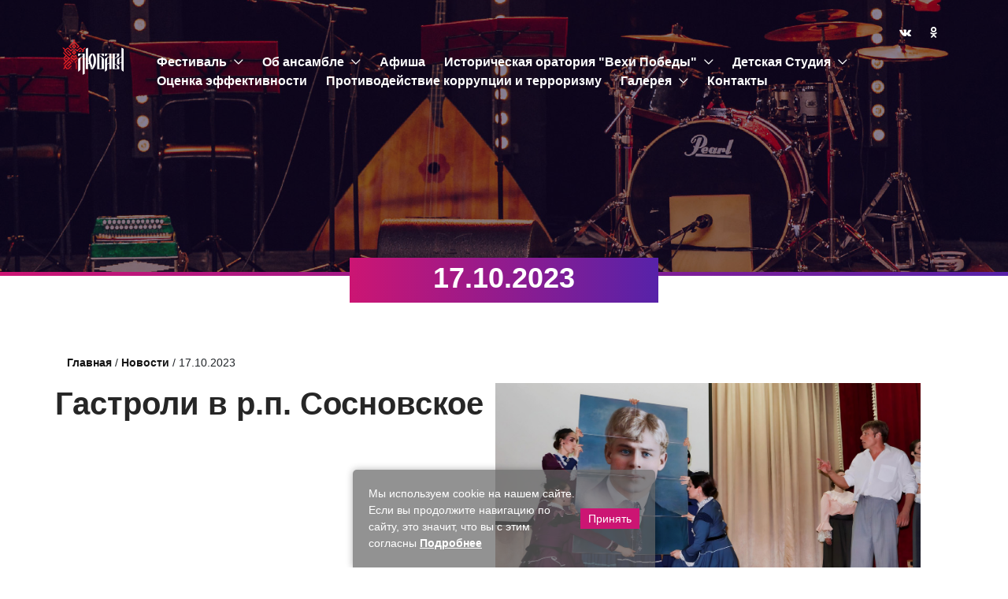

--- FILE ---
content_type: text/html; charset=koi8-r
request_url: https://lubavann.ru/news/2020-09-08-3/
body_size: 8965
content:

<!DOCTYPE html>
<html lang="ru">
<head>
<meta charset="koi8-r">
<meta name="description" content="">
<meta http-equiv="X-UA-Compatible" content="IE=edge">
<meta name="viewport" content="width=device-width, initial-scale=1, shrink-to-fit=no">

			

	<title>17.10.2023</title>
	<meta name="keywords" content=" ">
	<meta name="description" content=" ">

	<link rel="icon" href="/images/public/setup/092020/img/core-img/favicon.png">
	<link rel="stylesheet" href="/images/public/setup/092020/css/style.css">
	<link rel="stylesheet" href="/images/public/setup/092020/css/custom.css">
</head>
<body>
                     <script async src="https://culturaltracking.ru/static/js/spxl.js?pixelId=9949" data-pixel-id="9949"></script>                 	<div class="preloader d-flex align-items-center justify-content-center">
		<div class="circle-preloader">
			<img src="/images/public/setup/092020/img/core-img/s_logo.png" alt="">
		</div>
	</div>

	<header class="header-area">

		<div class="musica-main-menu">
			<div class="classy-nav-container breakpoint-off">
				<div class="container-fluid">

					<nav class="classy-navbar justify-content-between" id="musicaNav">

						<a href="/" class="nav-brand"><img src="/images/public/setup/092020/img/core-img/logo_min.png" alt=""></a>

						<div class="classy-navbar-toggler">
							<span class="navbarToggler"><span></span><span></span><span></span></span>
						</div>

						<div class="classy-menu">

							<div class="classycloseIcon">
								<div class="cross-wrap">
									<span class="top"></span><span class="bottom"></span>
								</div>
							</div>

							<div class="top-social-info">
																<a href="https://vk.com/club15159344"><i class="fa fa-vk" aria-hidden="true"></i></a>
								 
								 
								 
								 
																<a href="https://ok.ru/group/54410589044861"><i class="fa fa-odnoklassniki" aria-hidden="true"></i></a>
								 
							</div>
							
							<div class="classynav">
								<ul>
									                        			                        	 		                    				<li class="">
                	    				<a href="/festival/">
                	    					Фестиваль                	    				</a>
                	    				                	    				<ul class="dropdown">
                	    				                	    					<li>
        		    							<a href="/festival/o-fest/">
        						     				О фестивале        						     			</a>
        						     		</li>
                	    				                	    					<li>
        		    							<a href="/festival/zayav/">
        						     				Подать заявку на фестиваль        						     			</a>
        						     		</li>
                	    				                	    					<li>
        		    							<a href="/festival/foto/">
        						     				Фото        						     			</a>
        						     		</li>
                	    				                	    					<li>
        		    							<a href="/festival/video/">
        						     				Видео        						     			</a>
        						     		</li>
                	    				                	    				</ul>
                	    				                        	 		                    				<li class="">
                	    				<a href="/about-ansambl/">
                	    					Об ансамбле                	    				</a>
                	    				                	    				<ul class="dropdown">
                	    				                	    					<li>
        		    							<a href="/about-ansambl/vacancies/">
        						     				Вакансии        						     			</a>
        						     		</li>
                	    				                	    					<li>
        		    							<a href="/about-ansambl/vocal/">
        						     				 Вокальная группа        						     			</a>
        						     		</li>
                	    				                	    					<li>
        		    							<a href="/about-ansambl/balet/">
        						     				Балетная группа        						     			</a>
        						     		</li>
                	    				                	    					<li>
        		    							<a href="/about-ansambl/instrument/">
        						     				Инструментальная группа        						     			</a>
        						     		</li>
                	    				                	    					<li>
        		    							<a href="/about-ansambl/admin/">
        						     				Административная группа        						     			</a>
        						     		</li>
                	    				                	    					<li>
        		    							<a href="/about-ansambl/nagrady/">
        						     				Достижения        						     			</a>
        						     		</li>
                	    				                	    					<li>
        		    							<a href="/about-ansambl/dok/">
        						     				Документация        						     			</a>
        						     		</li>
                	    				                	    					<li>
        		    							<a href="/about-ansambl/terror/">
        						     				Противодействие идеологии терроризма        						     			</a>
        						     		</li>
                	    				                	    					<li>
        		    							<a href="/about-ansambl/cookie/">
        						     				Соглашение об использовании cookie        						     			</a>
        						     		</li>
                	    				                	    					<li>
        		    							<a href="/about-ansambl/soglasie/">
        						     				Пользовательское соглашение        						     			</a>
        						     		</li>
                	    				                	    				</ul>
                	    				                        	 		                    				<li class="">
                	    				<a href="/afisha/">
                	    					Афиша                	    				</a>
                	    				                        	 		                    				<li class="">
                	    				<a href="/vehi/">
                	    					Историческая оратория &quot;Вехи Победы&quot;                	    				</a>
                	    				                	    				<ul class="dropdown">
                	    				                	    					<li>
        		    							<a href="/vehi/dbl/">
        						     				Видео        						     			</a>
        						     		</li>
                	    				                	    					<li>
        		    							<a href="/vehi/audio/">
        						     				Аудио        						     			</a>
        						     		</li>
                	    				                	    					<li>
        		    							<a href="/vehi/noty/">
        						     				Партитуры        						     			</a>
        						     		</li>
                	    				                	    				</ul>
                	    				                        	 		                    				<li class="">
                	    				<a href="/stidio/">
                	    					Детская Студия                	    				</a>
                	    				                	    				<ul class="dropdown">
                	    				                	    					<li>
        		    							<a href="/stidio/Video/">
        						     				Видео        						     			</a>
        						     		</li>
                	    				                	    					<li>
        		    							<a href="/stidio/foto/">
        						     				Фото        						     			</a>
        						     		</li>
                	    				                	    					<li>
        		    							<a href="/stidio/anketa/">
        						     				Анкета-заявка в детскую студию        						     			</a>
        						     		</li>
                	    				                	    				</ul>
                	    				                        	 		                    				<li class="">
                	    				<a href="/anketa/">
                	    					Оценка эффективности                	    				</a>
                	    				                        	 		                    				<li class="">
                	    				<a href="/korypcia/">
                	    					Противодействие коррупции и терроризму                	    				</a>
                	    				                        	 		                    				<li class="">
                	    				<a href="/gallery/">
                	    					Галерея                	    				</a>
                	    				                	    				<ul class="dropdown">
                	    				                	    					<li>
        		    							<a href="/gallery/audio/">
        						     				АУДИО        						     			</a>
        						     		</li>
                	    				                	    					<li>
        		    							<a href="/gallery/video/">
        						     				ВИДЕО        						     			</a>
        						     		</li>
                	    				                	    					<li>
        		    							<a href="/gallery/foto/">
        						     				ФОТО        						     			</a>
        						     		</li>
                	    				                	    				</ul>
                	    				                        	 		                        	 		                        			<li class=""> 
                        				<a href="/contacts/">Контакты</a>
                        			</li>
								</ul>
							</div>

						</div>
					</nav>
				</div>
			</div>
		</div>
	</header>

		
		<div class="breadcumb-area bg-img bg-overlay2" style="background-image: url(/images/public/setup/092020/img/bg-img/inner-bg.jpg);">
		<div class="bradcumbContent">
			<h2>17.10.2023</h2>
		</div>
	</div>
	
	<div class="bg-gradients"></div>

<div class="about-us-area section-padding-100-0">
	<div class="container">
		<div class="row">
			<div class="col-12">
                <div class="panel-navigation path-inner mb-15">
                	<a href="/" title="Главная">Главная</a> / <a href="/news/" title="Новости">Новости</a> /         <span>17.10.2023</span>                </div>
                  
<div class="row">

<h1>
	Гастроли в р.п. Сосновское</h1>

<div class="col-12 col-lg-6">
	<div class="about-thumbnail mb-100">
		<img src="/content/setup/pics/news/y4g1tfp_27U.jpg" alt="">
	</div>
</div>

<div class="col-12 col-lg-6">
	<div class="about--content mb-100">
		<p><!--[if gte mso 9]><xml>
<w:WordDocument>
<w:View>Normal</w:View>
<w:Zoom>0</w:Zoom>
<w:TrackMoves />
<w:TrackFormatting />
<w:PunctuationKerning />
<w:ValidateAgainstSchemas />
<w:SaveIfXMLInvalid>false</w:SaveIfXMLInvalid>
<w:IgnoreMixedContent>false</w:IgnoreMixedContent>
<w:AlwaysShowPlaceholderText>false</w:AlwaysShowPlaceholderText>
<w:DoNotPromoteQF />
<w:LidThemeOther>RU</w:LidThemeOther>
<w:LidThemeAsian>X-NONE</w:LidThemeAsian>
<w:LidThemeComplexScript>X-NONE</w:LidThemeComplexScript>
<w:Compatibility>
<w:BreakWrappedTables />
<w:SnapToGridInCell />
<w:WrapTextWithPunct />
<w:UseAsianBreakRules />
<w:DontGrowAutofit />
<w:SplitPgBreakAndParaMark />
<w:DontVertAlignCellWithSp />
<w:DontBreakConstrainedForcedTables />
<w:DontVertAlignInTxbx />
<w:Word11KerningPairs />
<w:CachedColBalance />
</w:Compatibility>
<w:BrowserLevel>MicrosoftInternetExplorer4</w:BrowserLevel>
<m:mathPr>
<m:mathFont m:val="Cambria Math" />
<m:brkBin m:val="before" />
<m:brkBinSub m:val="&#45;-" />
<m:smallFrac m:val="off" />
<m:dispDef />
<m:lMargin m:val="0" />
<m:rMargin m:val="0" />
<m:defJc m:val="centerGroup" />
<m:wrapIndent m:val="1440" />
<m:intLim m:val="subSup" />
<m:naryLim m:val="undOvr" />
</m:mathPr></w:WordDocument>
</xml><![endif]--><!--[if gte mso 9]><xml>
<w:LatentStyles DefLockedState="false" DefUnhideWhenUsed="true"
DefSemiHidden="true" DefQFormat="false" DefPriority="99"
LatentStyleCount="267">
<w:LsdException Locked="false" Priority="0" SemiHidden="false"
UnhideWhenUsed="false" QFormat="true" Name="Normal" />
<w:LsdException Locked="false" Priority="9" SemiHidden="false"
UnhideWhenUsed="false" QFormat="true" Name="heading 1" />
<w:LsdException Locked="false" Priority="9" QFormat="true" Name="heading 2" />
<w:LsdException Locked="false" Priority="9" QFormat="true" Name="heading 3" />
<w:LsdException Locked="false" Priority="9" QFormat="true" Name="heading 4" />
<w:LsdException Locked="false" Priority="9" QFormat="true" Name="heading 5" />
<w:LsdException Locked="false" Priority="9" QFormat="true" Name="heading 6" />
<w:LsdException Locked="false" Priority="9" QFormat="true" Name="heading 7" />
<w:LsdException Locked="false" Priority="9" QFormat="true" Name="heading 8" />
<w:LsdException Locked="false" Priority="9" QFormat="true" Name="heading 9" />
<w:LsdException Locked="false" Priority="39" Name="toc 1" />
<w:LsdException Locked="false" Priority="39" Name="toc 2" />
<w:LsdException Locked="false" Priority="39" Name="toc 3" />
<w:LsdException Locked="false" Priority="39" Name="toc 4" />
<w:LsdException Locked="false" Priority="39" Name="toc 5" />
<w:LsdException Locked="false" Priority="39" Name="toc 6" />
<w:LsdException Locked="false" Priority="39" Name="toc 7" />
<w:LsdException Locked="false" Priority="39" Name="toc 8" />
<w:LsdException Locked="false" Priority="39" Name="toc 9" />
<w:LsdException Locked="false" Priority="35" QFormat="true" Name="caption" />
<w:LsdException Locked="false" Priority="10" SemiHidden="false"
UnhideWhenUsed="false" QFormat="true" Name="Title" />
<w:LsdException Locked="false" Priority="1" Name="Default Paragraph Font" />
<w:LsdException Locked="false" Priority="11" SemiHidden="false"
UnhideWhenUsed="false" QFormat="true" Name="Subtitle" />
<w:LsdException Locked="false" Priority="22" SemiHidden="false"
UnhideWhenUsed="false" QFormat="true" Name="Strong" />
<w:LsdException Locked="false" Priority="20" SemiHidden="false"
UnhideWhenUsed="false" QFormat="true" Name="Emphasis" />
<w:LsdException Locked="false" Priority="59" SemiHidden="false"
UnhideWhenUsed="false" Name="Table Grid" />
<w:LsdException Locked="false" UnhideWhenUsed="false" Name="Placeholder Text" />
<w:LsdException Locked="false" Priority="1" SemiHidden="false"
UnhideWhenUsed="false" QFormat="true" Name="No Spacing" />
<w:LsdException Locked="false" Priority="60" SemiHidden="false"
UnhideWhenUsed="false" Name="Light Shading" />
<w:LsdException Locked="false" Priority="61" SemiHidden="false"
UnhideWhenUsed="false" Name="Light List" />
<w:LsdException Locked="false" Priority="62" SemiHidden="false"
UnhideWhenUsed="false" Name="Light Grid" />
<w:LsdException Locked="false" Priority="63" SemiHidden="false"
UnhideWhenUsed="false" Name="Medium Shading 1" />
<w:LsdException Locked="false" Priority="64" SemiHidden="false"
UnhideWhenUsed="false" Name="Medium Shading 2" />
<w:LsdException Locked="false" Priority="65" SemiHidden="false"
UnhideWhenUsed="false" Name="Medium List 1" />
<w:LsdException Locked="false" Priority="66" SemiHidden="false"
UnhideWhenUsed="false" Name="Medium List 2" />
<w:LsdException Locked="false" Priority="67" SemiHidden="false"
UnhideWhenUsed="false" Name="Medium Grid 1" />
<w:LsdException Locked="false" Priority="68" SemiHidden="false"
UnhideWhenUsed="false" Name="Medium Grid 2" />
<w:LsdException Locked="false" Priority="69" SemiHidden="false"
UnhideWhenUsed="false" Name="Medium Grid 3" />
<w:LsdException Locked="false" Priority="70" SemiHidden="false"
UnhideWhenUsed="false" Name="Dark List" />
<w:LsdException Locked="false" Priority="71" SemiHidden="false"
UnhideWhenUsed="false" Name="Colorful Shading" />
<w:LsdException Locked="false" Priority="72" SemiHidden="false"
UnhideWhenUsed="false" Name="Colorful List" />
<w:LsdException Locked="false" Priority="73" SemiHidden="false"
UnhideWhenUsed="false" Name="Colorful Grid" />
<w:LsdException Locked="false" Priority="60" SemiHidden="false"
UnhideWhenUsed="false" Name="Light Shading Accent 1" />
<w:LsdException Locked="false" Priority="61" SemiHidden="false"
UnhideWhenUsed="false" Name="Light List Accent 1" />
<w:LsdException Locked="false" Priority="62" SemiHidden="false"
UnhideWhenUsed="false" Name="Light Grid Accent 1" />
<w:LsdException Locked="false" Priority="63" SemiHidden="false"
UnhideWhenUsed="false" Name="Medium Shading 1 Accent 1" />
<w:LsdException Locked="false" Priority="64" SemiHidden="false"
UnhideWhenUsed="false" Name="Medium Shading 2 Accent 1" />
<w:LsdException Locked="false" Priority="65" SemiHidden="false"
UnhideWhenUsed="false" Name="Medium List 1 Accent 1" />
<w:LsdException Locked="false" UnhideWhenUsed="false" Name="Revision" />
<w:LsdException Locked="false" Priority="34" SemiHidden="false"
UnhideWhenUsed="false" QFormat="true" Name="List Paragraph" />
<w:LsdException Locked="false" Priority="29" SemiHidden="false"
UnhideWhenUsed="false" QFormat="true" Name="Quote" />
<w:LsdException Locked="false" Priority="30" SemiHidden="false"
UnhideWhenUsed="false" QFormat="true" Name="Intense Quote" />
<w:LsdException Locked="false" Priority="66" SemiHidden="false"
UnhideWhenUsed="false" Name="Medium List 2 Accent 1" />
<w:LsdException Locked="false" Priority="67" SemiHidden="false"
UnhideWhenUsed="false" Name="Medium Grid 1 Accent 1" />
<w:LsdException Locked="false" Priority="68" SemiHidden="false"
UnhideWhenUsed="false" Name="Medium Grid 2 Accent 1" />
<w:LsdException Locked="false" Priority="69" SemiHidden="false"
UnhideWhenUsed="false" Name="Medium Grid 3 Accent 1" />
<w:LsdException Locked="false" Priority="70" SemiHidden="false"
UnhideWhenUsed="false" Name="Dark List Accent 1" />
<w:LsdException Locked="false" Priority="71" SemiHidden="false"
UnhideWhenUsed="false" Name="Colorful Shading Accent 1" />
<w:LsdException Locked="false" Priority="72" SemiHidden="false"
UnhideWhenUsed="false" Name="Colorful List Accent 1" />
<w:LsdException Locked="false" Priority="73" SemiHidden="false"
UnhideWhenUsed="false" Name="Colorful Grid Accent 1" />
<w:LsdException Locked="false" Priority="60" SemiHidden="false"
UnhideWhenUsed="false" Name="Light Shading Accent 2" />
<w:LsdException Locked="false" Priority="61" SemiHidden="false"
UnhideWhenUsed="false" Name="Light List Accent 2" />
<w:LsdException Locked="false" Priority="62" SemiHidden="false"
UnhideWhenUsed="false" Name="Light Grid Accent 2" />
<w:LsdException Locked="false" Priority="63" SemiHidden="false"
UnhideWhenUsed="false" Name="Medium Shading 1 Accent 2" />
<w:LsdException Locked="false" Priority="64" SemiHidden="false"
UnhideWhenUsed="false" Name="Medium Shading 2 Accent 2" />
<w:LsdException Locked="false" Priority="65" SemiHidden="false"
UnhideWhenUsed="false" Name="Medium List 1 Accent 2" />
<w:LsdException Locked="false" Priority="66" SemiHidden="false"
UnhideWhenUsed="false" Name="Medium List 2 Accent 2" />
<w:LsdException Locked="false" Priority="67" SemiHidden="false"
UnhideWhenUsed="false" Name="Medium Grid 1 Accent 2" />
<w:LsdException Locked="false" Priority="68" SemiHidden="false"
UnhideWhenUsed="false" Name="Medium Grid 2 Accent 2" />
<w:LsdException Locked="false" Priority="69" SemiHidden="false"
UnhideWhenUsed="false" Name="Medium Grid 3 Accent 2" />
<w:LsdException Locked="false" Priority="70" SemiHidden="false"
UnhideWhenUsed="false" Name="Dark List Accent 2" />
<w:LsdException Locked="false" Priority="71" SemiHidden="false"
UnhideWhenUsed="false" Name="Colorful Shading Accent 2" />
<w:LsdException Locked="false" Priority="72" SemiHidden="false"
UnhideWhenUsed="false" Name="Colorful List Accent 2" />
<w:LsdException Locked="false" Priority="73" SemiHidden="false"
UnhideWhenUsed="false" Name="Colorful Grid Accent 2" />
<w:LsdException Locked="false" Priority="60" SemiHidden="false"
UnhideWhenUsed="false" Name="Light Shading Accent 3" />
<w:LsdException Locked="false" Priority="61" SemiHidden="false"
UnhideWhenUsed="false" Name="Light List Accent 3" />
<w:LsdException Locked="false" Priority="62" SemiHidden="false"
UnhideWhenUsed="false" Name="Light Grid Accent 3" />
<w:LsdException Locked="false" Priority="63" SemiHidden="false"
UnhideWhenUsed="false" Name="Medium Shading 1 Accent 3" />
<w:LsdException Locked="false" Priority="64" SemiHidden="false"
UnhideWhenUsed="false" Name="Medium Shading 2 Accent 3" />
<w:LsdException Locked="false" Priority="65" SemiHidden="false"
UnhideWhenUsed="false" Name="Medium List 1 Accent 3" />
<w:LsdException Locked="false" Priority="66" SemiHidden="false"
UnhideWhenUsed="false" Name="Medium List 2 Accent 3" />
<w:LsdException Locked="false" Priority="67" SemiHidden="false"
UnhideWhenUsed="false" Name="Medium Grid 1 Accent 3" />
<w:LsdException Locked="false" Priority="68" SemiHidden="false"
UnhideWhenUsed="false" Name="Medium Grid 2 Accent 3" />
<w:LsdException Locked="false" Priority="69" SemiHidden="false"
UnhideWhenUsed="false" Name="Medium Grid 3 Accent 3" />
<w:LsdException Locked="false" Priority="70" SemiHidden="false"
UnhideWhenUsed="false" Name="Dark List Accent 3" />
<w:LsdException Locked="false" Priority="71" SemiHidden="false"
UnhideWhenUsed="false" Name="Colorful Shading Accent 3" />
<w:LsdException Locked="false" Priority="72" SemiHidden="false"
UnhideWhenUsed="false" Name="Colorful List Accent 3" />
<w:LsdException Locked="false" Priority="73" SemiHidden="false"
UnhideWhenUsed="false" Name="Colorful Grid Accent 3" />
<w:LsdException Locked="false" Priority="60" SemiHidden="false"
UnhideWhenUsed="false" Name="Light Shading Accent 4" />
<w:LsdException Locked="false" Priority="61" SemiHidden="false"
UnhideWhenUsed="false" Name="Light List Accent 4" />
<w:LsdException Locked="false" Priority="62" SemiHidden="false"
UnhideWhenUsed="false" Name="Light Grid Accent 4" />
<w:LsdException Locked="false" Priority="63" SemiHidden="false"
UnhideWhenUsed="false" Name="Medium Shading 1 Accent 4" />
<w:LsdException Locked="false" Priority="64" SemiHidden="false"
UnhideWhenUsed="false" Name="Medium Shading 2 Accent 4" />
<w:LsdException Locked="false" Priority="65" SemiHidden="false"
UnhideWhenUsed="false" Name="Medium List 1 Accent 4" />
<w:LsdException Locked="false" Priority="66" SemiHidden="false"
UnhideWhenUsed="false" Name="Medium List 2 Accent 4" />
<w:LsdException Locked="false" Priority="67" SemiHidden="false"
UnhideWhenUsed="false" Name="Medium Grid 1 Accent 4" />
<w:LsdException Locked="false" Priority="68" SemiHidden="false"
UnhideWhenUsed="false" Name="Medium Grid 2 Accent 4" />
<w:LsdException Locked="false" Priority="69" SemiHidden="false"
UnhideWhenUsed="false" Name="Medium Grid 3 Accent 4" />
<w:LsdException Locked="false" Priority="70" SemiHidden="false"
UnhideWhenUsed="false" Name="Dark List Accent 4" />
<w:LsdException Locked="false" Priority="71" SemiHidden="false"
UnhideWhenUsed="false" Name="Colorful Shading Accent 4" />
<w:LsdException Locked="false" Priority="72" SemiHidden="false"
UnhideWhenUsed="false" Name="Colorful List Accent 4" />
<w:LsdException Locked="false" Priority="73" SemiHidden="false"
UnhideWhenUsed="false" Name="Colorful Grid Accent 4" />
<w:LsdException Locked="false" Priority="60" SemiHidden="false"
UnhideWhenUsed="false" Name="Light Shading Accent 5" />
<w:LsdException Locked="false" Priority="61" SemiHidden="false"
UnhideWhenUsed="false" Name="Light List Accent 5" />
<w:LsdException Locked="false" Priority="62" SemiHidden="false"
UnhideWhenUsed="false" Name="Light Grid Accent 5" />
<w:LsdException Locked="false" Priority="63" SemiHidden="false"
UnhideWhenUsed="false" Name="Medium Shading 1 Accent 5" />
<w:LsdException Locked="false" Priority="64" SemiHidden="false"
UnhideWhenUsed="false" Name="Medium Shading 2 Accent 5" />
<w:LsdException Locked="false" Priority="65" SemiHidden="false"
UnhideWhenUsed="false" Name="Medium List 1 Accent 5" />
<w:LsdException Locked="false" Priority="66" SemiHidden="false"
UnhideWhenUsed="false" Name="Medium List 2 Accent 5" />
<w:LsdException Locked="false" Priority="67" SemiHidden="false"
UnhideWhenUsed="false" Name="Medium Grid 1 Accent 5" />
<w:LsdException Locked="false" Priority="68" SemiHidden="false"
UnhideWhenUsed="false" Name="Medium Grid 2 Accent 5" />
<w:LsdException Locked="false" Priority="69" SemiHidden="false"
UnhideWhenUsed="false" Name="Medium Grid 3 Accent 5" />
<w:LsdException Locked="false" Priority="70" SemiHidden="false"
UnhideWhenUsed="false" Name="Dark List Accent 5" />
<w:LsdException Locked="false" Priority="71" SemiHidden="false"
UnhideWhenUsed="false" Name="Colorful Shading Accent 5" />
<w:LsdException Locked="false" Priority="72" SemiHidden="false"
UnhideWhenUsed="false" Name="Colorful List Accent 5" />
<w:LsdException Locked="false" Priority="73" SemiHidden="false"
UnhideWhenUsed="false" Name="Colorful Grid Accent 5" />
<w:LsdException Locked="false" Priority="60" SemiHidden="false"
UnhideWhenUsed="false" Name="Light Shading Accent 6" />
<w:LsdException Locked="false" Priority="61" SemiHidden="false"
UnhideWhenUsed="false" Name="Light List Accent 6" />
<w:LsdException Locked="false" Priority="62" SemiHidden="false"
UnhideWhenUsed="false" Name="Light Grid Accent 6" />
<w:LsdException Locked="false" Priority="63" SemiHidden="false"
UnhideWhenUsed="false" Name="Medium Shading 1 Accent 6" />
<w:LsdException Locked="false" Priority="64" SemiHidden="false"
UnhideWhenUsed="false" Name="Medium Shading 2 Accent 6" />
<w:LsdException Locked="false" Priority="65" SemiHidden="false"
UnhideWhenUsed="false" Name="Medium List 1 Accent 6" />
<w:LsdException Locked="false" Priority="66" SemiHidden="false"
UnhideWhenUsed="false" Name="Medium List 2 Accent 6" />
<w:LsdException Locked="false" Priority="67" SemiHidden="false"
UnhideWhenUsed="false" Name="Medium Grid 1 Accent 6" />
<w:LsdException Locked="false" Priority="68" SemiHidden="false"
UnhideWhenUsed="false" Name="Medium Grid 2 Accent 6" />
<w:LsdException Locked="false" Priority="69" SemiHidden="false"
UnhideWhenUsed="false" Name="Medium Grid 3 Accent 6" />
<w:LsdException Locked="false" Priority="70" SemiHidden="false"
UnhideWhenUsed="false" Name="Dark List Accent 6" />
<w:LsdException Locked="false" Priority="71" SemiHidden="false"
UnhideWhenUsed="false" Name="Colorful Shading Accent 6" />
<w:LsdException Locked="false" Priority="72" SemiHidden="false"
UnhideWhenUsed="false" Name="Colorful List Accent 6" />
<w:LsdException Locked="false" Priority="73" SemiHidden="false"
UnhideWhenUsed="false" Name="Colorful Grid Accent 6" />
<w:LsdException Locked="false" Priority="19" SemiHidden="false"
UnhideWhenUsed="false" QFormat="true" Name="Subtle Emphasis" />
<w:LsdException Locked="false" Priority="21" SemiHidden="false"
UnhideWhenUsed="false" QFormat="true" Name="Intense Emphasis" />
<w:LsdException Locked="false" Priority="31" SemiHidden="false"
UnhideWhenUsed="false" QFormat="true" Name="Subtle Reference" />
<w:LsdException Locked="false" Priority="32" SemiHidden="false"
UnhideWhenUsed="false" QFormat="true" Name="Intense Reference" />
<w:LsdException Locked="false" Priority="33" SemiHidden="false"
UnhideWhenUsed="false" QFormat="true" Name="Book Title" />
<w:LsdException Locked="false" Priority="37" Name="Bibliography" />
<w:LsdException Locked="false" Priority="39" QFormat="true" Name="TOC Heading" />
</w:LatentStyles>
</xml><![endif]--><!--[if gte mso 10]>
<style>
/* Style Definitions */
table.MsoNormalTable
{mso-style-name:"Обычная таблица";
mso-tstyle-rowband-size:0;
mso-tstyle-colband-size:0;
mso-style-noshow:yes;
mso-style-priority:99;
mso-style-qformat:yes;
mso-style-parent:"";
mso-padding-alt:0cm 5.4pt 0cm 5.4pt;
mso-para-margin-top:0cm;
mso-para-margin-right:0cm;
mso-para-margin-bottom:10.0pt;
mso-para-margin-left:0cm;
line-height:115%;
mso-pagination:widow-orphan;
font-size:11.0pt;
font-family:"Calibri","sans-serif";
mso-ascii-font-family:Calibri;
mso-ascii-theme-font:minor-latin;
mso-fareast-font-family:"Times New Roman";
mso-fareast-theme-font:minor-fareast;
mso-hansi-font-family:Calibri;
mso-hansi-theme-font:minor-latin;
mso-bidi-font-family:"Times New Roman";
mso-bidi-theme-font:minor-bidi;}
</style>
<![endif]--></p>
<p class="MsoNormal">9 октября на сцене культурного центра &quot;Берёзка&quot; р.п. Сосновское состоялось выступление Нижегородского ансамбля народной песни и танца &quot;Любава&quot;. Зрителям был представлен музыкально-поэтический спектакль &quot;Камертон русской  души&quot;, основанный на творчестве и судьбе великого<span style=""> русского поэта Сергея Есенина. <br/>
Ансамбль  &quot;Любава&quot; произвел огромное впечатление на зрителей своей техничностью,  выразительностью и эмоциональностью исполнения. Каждая сцена была  пропитана русским колоритом и позволила зрителям окунуться в атмосферу  эпохи Серебряного века России.<br/>
<br/>
Такие выступления являются важной  частью сохранения и продвижения русской культуры и искусства. Они  помогают людям понять и прочувствовать глубокие эмоции и мысли великих  русских поэтов, таких как Сергей Есенин. Такие спектакли способствуют  сохранению и передаче наследия русской литературы и музыки следующим  поколениям.<br/>
<br/>
Спектакль никого не оставил равнодушным, зрители щедро дарили артистам свои аплодисменты и крики &quot;Браво&quot;! </span></p>	</div>
</div>
</div>

            </div>
		</div>
	</div>
</div>

	
	<footer class="footer-area section-padding-100-0 mt-30">
		<div class="container">
			<div class="row">

				<div class="col-12 col-md-4">
					<div class="footer-widget-area mb-100">
						<a href="/"><img src="/images/public/setup/092020/img/core-img/logo_big.png" alt=""></a>
						
    					<div class="footer-widget-area mb-0">
    						<p style="text-align: center;"><br/>
Лауреат международных конкурсов <br/>
Лауреат премии города Нижнего Новгорода<br/>
Нижегородский муниципальный ансамбль народной песни &laquo;Любава&raquo;.</p>
<table width="100%" border="1" cellpadding="1" cellspacing="1">
    <tbody>
        <tr>
            <td style="text-align: center;"><strong><span style="color: rgb(255, 0, 0);">телефона доверия по профилактике и борьбе<br/>
            со СПИД и&nbsp;инфекционными заболеваниями<br/>
            214-0-214 (доб.847)</span></strong></td>
        </tr>
    </tbody>
</table>    					</div>

						<p class="copywrite-text">
							<a href="/">&copy; МБУК "Ансамбль народной<br>песни и танца "Любава", 2017 - 2026</a>
						</p>
						<p class="copywrite-text">
							<a href="https://ic-ss.ru/">&copy; Создание сайта ООО "Солидсайт", 2017 - 2026</a>
						</p>
					</div>
				</div>

				<div class="col-12 col-sm-4 col-xl-3">
					<div class="footer-widget-area ml-30">
            								
						<div class="widget-title">
							<h4>Разделы сайта</h4>
						</div>
						<nav>
							<ul class="footer-nav">
            	 												<li><a href="/festival/">Фестиваль</a></li>
																<li><a href="/about-ansambl/">Об ансамбле</a></li>
																<li><a href="/afisha/">Афиша</a></li>
																<li><a href="/vehi/">Историческая оратория "Вехи Победы"</a></li>
																<li><a href="/stidio/">Детская Студия</a></li>
																<li><a href="/anketa/">Оценка эффективности</a></li>
																<li><a href="/korypcia/">Противодействие коррупции и терроризму</a></li>
																<li><a href="/gallery/">Галерея</a></li>
															</ul>
						</nav>
						
											</div>
				</div>

				<div class="col-12 col-sm-4 col-xl-5">
					<div class="footer-widget-area mb-0">
						<p>&nbsp;</p>
<table width="300" border="0" cellpadding="1" cellspacing="1" align="center">
    <tbody>
        <tr>
            <td>
            <p style="text-align: center;"><a href="http://bus.gov.ru/pub/agency/2071" class="link__info" style="text-align: center;"><img src="/content/files/image/footer/flag.png" width="99" height="50" alt=""/></a></p>
            <p><a href="https://www.gosuslugi.ru/" class="link__gos" style="text-align: center;"><img src="/content/files/image/footer/gosusl.png" width="150" height="24" alt=""/></a></p>
            </td>
            <td><a href="https://grants.culture.ru/" target="_blank" class="footer__grands-link" style="text-align: center;"><img src="/content/files/image/footer/banner_grands.png" width="100" height="100" alt=""/></a></td>
            <td>&nbsp;</td>
        </tr>
        <tr>
            <td><a href="https://minkult.government-nnov.ru/" target="_blank"><img src="/content/files/image/minkultnn1.png" width="153" height="100" alt=""/></a></td>
            <td>&nbsp;<a href="http://culture.gov.ru" target="_blank"><img src="/content/files/image/mkrf1.png" width="105" height="87" alt=""/></a></td>
            <td>&nbsp;</td>
        </tr>
        <tr>
            <td style="text-align: center;"><a href="https://нижнийновгород.рф/Municipalitet/management/structure/11" target="_blank"><img src="/content/files/image/dep_kult.png" width="74" height="74" alt=""/><br/>
            Департамент культуры</a></td>
            <td>&nbsp;</td>
            <td>&nbsp;</td>
        </tr>
    </tbody>
</table>
<p>&nbsp;</p>
<p>&nbsp;</p>					
					</div>
					<p>&nbsp;</p>
					<p><a href="tel:+7 (920) 051-55-57"> +7 (920) 051-55-57 - концертный администратор</a></br>  <a href="tel:+7 (831) 217-15-33">+7 (831) 217-15-33 - администрация</a></br></p>
					<p>г. Н.Новгород, ул. Тонкинская, д.7 </p>
				</div>
			</div>
		</div>
	</footer>

	<script src="/images/public/setup/092020/js/jquery/jquery-2.2.4.min.js" type="text/javascript"></script>
	<script src="/images/public/setup/092020/js/bootstrap/popper.min.js" type="text/javascript"></script>
	<script src="/images/public/setup/092020/js/bootstrap/bootstrap.min.js" type="text/javascript"></script>
	<script src="/images/public/setup/092020/js/plugins/plugins.js" type="text/javascript"></script>
	<script src="/images/public/setup/092020/js/active.js" type="text/javascript"></script>
	<script src="/images/public/setup/092020/js/rocket-loader.min.js" type="text/javascript"></script>
		
            <script src='https://pos.gosuslugi.ru/bin/script.min.js'></script> 
<style>
#js-show-iframe-wrapper{position:relative;display:flex;align-items:center;justify-content:center;width:100%;min-width:293px;max-width:100%;background:linear-gradient(138.4deg,#38bafe 26.49%,#2d73bc 79.45%);color:#fff;cursor:pointer}#js-show-iframe-wrapper .pos-banner-fluid *{box-sizing:border-box}#js-show-iframe-wrapper .pos-banner-fluid .pos-banner-btn_2{display:block;width:240px;min-height:56px;font-size:18px;line-height:24px;cursor:pointer;background:#0d4cd3;color:#fff;border:none;border-radius:8px;outline:0}#js-show-iframe-wrapper .pos-banner-fluid .pos-banner-btn_2:hover{background:#1d5deb}#js-show-iframe-wrapper .pos-banner-fluid .pos-banner-btn_2:focus{background:#2a63ad}#js-show-iframe-wrapper .pos-banner-fluid .pos-banner-btn_2:active{background:#2a63ad}@-webkit-keyframes fadeInFromNone{0%{display:none;opacity:0}1%{display:block;opacity:0}100%{display:block;opacity:1}}@keyframes fadeInFromNone{0%{display:none;opacity:0}1%{display:block;opacity:0}100%{display:block;opacity:1}}@font-face{font-family:LatoWebLight;src:url(https://pos.gosuslugi.ru/bin/fonts/Lato/fonts/Lato-Light.woff2) format("woff2"),url(https://pos.gosuslugi.ru/bin/fonts/Lato/fonts/Lato-Light.woff) format("woff"),url(https://pos.gosuslugi.ru/bin/fonts/Lato/fonts/Lato-Light.ttf) format("truetype");font-style:normal;font-weight:400}@font-face{font-family:LatoWeb;src:url(https://pos.gosuslugi.ru/bin/fonts/Lato/fonts/Lato-Regular.woff2) format("woff2"),url(https://pos.gosuslugi.ru/bin/fonts/Lato/fonts/Lato-Regular.woff) format("woff"),url(https://pos.gosuslugi.ru/bin/fonts/Lato/fonts/Lato-Regular.ttf) format("truetype");font-style:normal;font-weight:400}@font-face{font-family:LatoWebBold;src:url(https://pos.gosuslugi.ru/bin/fonts/Lato/fonts/Lato-Bold.woff2) format("woff2"),url(https://pos.gosuslugi.ru/bin/fonts/Lato/fonts/Lato-Bold.woff) format("woff"),url(https://pos.gosuslugi.ru/bin/fonts/Lato/fonts/Lato-Bold.ttf) format("truetype");font-style:normal;font-weight:400}@font-face{font-family:RobotoWebLight;src:url(https://pos.gosuslugi.ru/bin/fonts/Roboto/Roboto-Light.woff2) format("woff2"),url(https://pos.gosuslugi.ru/bin/fonts/Roboto/Roboto-Light.woff) format("woff"),url(https://pos.gosuslugi.ru/bin/fonts/Roboto/Roboto-Light.ttf) format("truetype");font-style:normal;font-weight:400}@font-face{font-family:RobotoWebRegular;src:url(https://pos.gosuslugi.ru/bin/fonts/Roboto/Roboto-Regular.woff2) format("woff2"),url(https://pos.gosuslugi.ru/bin/fonts/Roboto/Roboto-Regular.woff) format("woff"),url(https://pos.gosuslugi.ru/bin/fonts/Roboto/Roboto-Regular.ttf) format("truetype");font-style:normal;font-weight:400}@font-face{font-family:RobotoWebBold;src:url(https://pos.gosuslugi.ru/bin/fonts/Roboto/Roboto-Bold.woff2) format("woff2"),url(https://pos.gosuslugi.ru/bin/fonts/Roboto/Roboto-Bold.woff) format("woff"),url(https://pos.gosuslugi.ru/bin/fonts/Roboto/Roboto-Bold.ttf) format("truetype");font-style:normal;font-weight:400}@font-face{font-family:ScadaWebRegular;src:url(https://pos.gosuslugi.ru/bin/fonts/Scada/Scada-Regular.woff2) format("woff2"),url(https://pos.gosuslugi.ru/bin/fonts/Scada/Scada-Regular.woff) format("woff"),url(https://pos.gosuslugi.ru/bin/fonts/Scada/Scada-Regular.ttf) format("truetype");font-style:normal;font-weight:400}@font-face{font-family:ScadaWebBold;src:url(https://pos.gosuslugi.ru/bin/fonts/Scada/Scada-Bold.woff2) format("woff2"),url(https://pos.gosuslugi.ru/bin/fonts/Scada/Scada-Bold.woff) format("woff"),url(https://pos.gosuslugi.ru/bin/fonts/Scada/Scada-Bold.ttf) format("truetype");font-style:normal;font-weight:400}@font-face{font-family:Geometria;src:url(https://pos.gosuslugi.ru/bin/fonts/Geometria/Geometria.eot);src:url(https://pos.gosuslugi.ru/bin/fonts/Geometria/Geometria.eot?#iefix) format("embedded-opentype"),url(https://pos.gosuslugi.ru/bin/fonts/Geometria/Geometria.woff) format("woff"),url(https://pos.gosuslugi.ru/bin/fonts/Geometria/Geometria.ttf) format("truetype");font-weight:400;font-style:normal}@font-face{font-family:Geometria-ExtraBold;src:url(https://pos.gosuslugi.ru/bin/fonts/Geometria/Geometria-ExtraBold.eot);src:url(https://pos.gosuslugi.ru/bin/fonts/Geometria/Geometria-ExtraBold.eot?#iefix) format("embedded-opentype"),url(https://pos.gosuslugi.ru/bin/fonts/Geometria/Geometria-ExtraBold.woff) format("woff"),url(https://pos.gosuslugi.ru/bin/fonts/Geometria/Geometria-ExtraBold.ttf) format("truetype");font-weight:900;font-style:normal}
</style>

<style>#js-show-iframe-wrapper{background:var(--pos-banner-fluid-104__background)}#js-show-iframe-wrapper .pos-banner-fluid .pos-banner-btn_2{width:100%;min-height:52px;background:#0d4cd3;color:#fff;font-size:16px;font-family:LatoWeb,sans-serif;font-weight:400;padding:0;line-height:1.2}#js-show-iframe-wrapper .pos-banner-fluid .pos-banner-btn_2:active,#js-show-iframe-wrapper .pos-banner-fluid .pos-banner-btn_2:focus,#js-show-iframe-wrapper .pos-banner-fluid .pos-banner-btn_2:hover{background:#1d5deb}#js-show-iframe-wrapper .bf-104{position:relative;display:grid;grid-template-columns:var(--pos-banner-fluid-104__grid-template-columns);grid-template-rows:var(--pos-banner-fluid-104__grid-template-rows);width:100%;max-width:var(--pos-banner-fluid-104__max-width);box-sizing:border-box;grid-auto-flow:row dense}#js-show-iframe-wrapper .bf-104__decor{background:var(--pos-banner-fluid-104__bg-url) var(--pos-banner-fluid-104__bg-url-position) no-repeat;background-size:cover;background-color:#f8efec;position:relative}#js-show-iframe-wrapper .bf-104__content{display:flex;flex-direction:column;padding:var(--pos-banner-fluid-104__content-padding);grid-row:var(--pos-banner-fluid-104__content-grid-row);background-color:var(--pos-banner-fluid-104__content-bgc)}#js-show-iframe-wrapper .bf-104__description{display:flex;flex-direction:column;margin:var(--pos-banner-fluid-104__description-margin)}#js-show-iframe-wrapper .bf-104__text{margin:var(--pos-banner-fluid-104__text-margin);font-size:var(--pos-banner-fluid-104__text-font-size);line-height:1.3;font-family:LatoWeb,sans-serif;font-weight:700;color:#0b1f33}#js-show-iframe-wrapper .bf-104__text_small{font-size:var(--pos-banner-fluid-104__text-small-font-size);font-weight:400;margin:0}#js-show-iframe-wrapper .bf-104__bottom-wrap{display:flex;flex-direction:row;align-items:center}#js-show-iframe-wrapper .bf-104__logo-wrap{box-shadow:var(--pos-banner-fluid-104__logo-box-shadow);position:absolute;top:var(--pos-banner-fluid-104__logo-wrap-top);left:0;padding:var(--pos-banner-fluid-104__logo-wrap-padding);background:#fff;border-radius:0 0 8px}#js-show-iframe-wrapper .bf-104__logo{width:var(--pos-banner-fluid-104__logo-width);margin-left:1px}#js-show-iframe-wrapper .bf-104__slogan{font-family:LatoWeb,sans-serif;font-weight:700;font-size:var(--pos-banner-fluid-104__slogan-font-size);line-height:1;color:#005ca9}#js-show-iframe-wrapper .bf-104__btn-wrap{width:100%;max-width:var(--pos-banner-fluid-104__button-wrap-max-width)}</style>

<div id='js-show-iframe-wrapper'>
<div class='pos-banner-fluid bf-104'>

  <div class='bf-104__decor'>
    <div class='bf-104__logo-wrap'>
      <img class='bf-104__logo' src='https://pos.gosuslugi.ru/bin/banner-fluid/gosuslugi-logo-blue.svg' alt='√осуслуги'/>
      <div class='bf-104__slogan'>решаем вместе</div>
    </div>
  </div>
  <div class='bf-104__content'>
    <div class='bf-104__description'>
      <span class='bf-104__text'>
        Есть вопрос?
      </span>
      <span class='bf-104__text bf-104__text_small'>
        Напишите нам
      </span>
    </div>

    <div class='bf-104__bottom-wrap'>
      <div class='bf-104__btn-wrap'>
        <!-- pos-banner-btn_2 не удал&#8364;ть; другие классы не добавл&#8364;ть -->
        <button class='pos-banner-btn_2' type='button'>Написать
        </button>
      </div>
    </div>
  </div>

</div>
</div>

<script>"use strict";function ownKeys(e,t){var n=Object.keys(e);if(Object.getOwnPropertySymbols){var r=Object.getOwnPropertySymbols(e);t&&(r=r.filter((function(t){return Object.getOwnPropertyDescriptor(e,t).enumerable}))),n.push.apply(n,r)}return n}function _objectSpread(e){for(var t=1;t<arguments.length;t++){var n=null!=arguments[t]?arguments[t]:{};t%2?ownKeys(Object(n),!0).forEach((function(t){_defineProperty(e,t,n[t])})):Object.getOwnPropertyDescriptors?Object.defineProperties(e,Object.getOwnPropertyDescriptors(n)):ownKeys(Object(n)).forEach((function(t){Object.defineProperty(e,t,Object.getOwnPropertyDescriptor(n,t))}))}return e}function _defineProperty(e,t,n){return t in e?Object.defineProperty(e,t,{value:n,enumerable:!0,configurable:!0,writable:!0}):e[t]=n,e}var POS_PREFIX_104="--pos-banner-fluid-104__",posOptionsInitialBanner104={background:"transparent","content-bgc":"#FFFFFF","grid-template-columns":"100%","grid-template-rows":"264px auto","max-width":"1440px","text-font-size":"18px","text-small-font-size":"14px","text-margin":"0 0px 12px 0","description-margin":"0 0 16px 0","button-wrap-max-width":"245px","bg-url":"url('https://pos.gosuslugi.ru/bin/banner-fluid/100/banner-fluid-100-405.svg')","bg-url-position":"center center","content-padding":"36px 24px","logo-wrap-padding":"16px 12px 12px 12px","logo-width":"65px","logo-wrap-top":"0","slogan-font-size":"12px","logo-box-shadow":"none"},setStyles=function(e,t){var n=arguments.length>2&&void 0!==arguments[2]?arguments[2]:POS_PREFIX_104;Object.keys(e).forEach((function(r){t.style.setProperty(n+r,e[r])}))},removeStyles=function(e,t){var n=arguments.length>2&&void 0!==arguments[2]?arguments[2]:POS_PREFIX_100;Object.keys(e).forEach((function(e){t.style.removeProperty(n+e)}))};function changePosBannerOnResize(){var e=document.documentElement,t=_objectSpread({},posOptionsInitialBanner104),n=document.getElementById("js-show-iframe-wrapper"),r=n?n.offsetWidth:document.body.offsetWidth;r>499&&(t["bg-url"]="url('https://pos.gosuslugi.ru/bin/banner-fluid/100/banner-fluid-100-500.svg')"),r>584&&(t["grid-template-rows"]="auto",t["bg-url"]="url('https://pos.gosuslugi.ru/bin/banner-fluid/100/banner-fluid-100-273.svg')",t["text-font-size"]="20px",t["content-padding"]="46px 24px 46px 24px",t["grid-template-columns"]="53% 47%",t["content-grid-row"]="1"),r>649&&(t["bg-url"]="url('https://pos.gosuslugi.ru/bin/banner-fluid/100/banner-fluid-100-558.svg')"),r>799&&(t["text-font-size"]="20px",t["text-small-font-size"]="16px",t["bg-url"]="url('https://pos.gosuslugi.ru/bin/banner-fluid/100/banner-fluid-100-500.svg')"),r>1115&&(t["text-font-size"]="24px",t["text-small-font-size"]="18px",t["content-padding"]="46px 80px 46px 140px",t["bg-url"]="url('https://pos.gosuslugi.ru/bin/banner-fluid/100/banner-fluid-100-720.svg')"),setStyles(t,e)}changePosBannerOnResize(),window.addEventListener("resize",changePosBannerOnResize),window.onunload=function(){var e=document.documentElement,t=_objectSpread({},posOptionsInitialBanner104);window.removeEventListener("resize",changePosBannerOnResize),removeStyles(t,e)};</script> <script>Widget("https://pos.gosuslugi.ru/form",371288)</script>        <script async src="https://culturaltracking.ru/static/js/spxl.js?pixelId=9949" data-pixel-id="9949"></script>        <script>$('.audioplayer audio').on('play',function(){$('.audioplayer audio').not(this).each(function(){this.pause();$(this).closest('.audioplayer').removeClass('audioplayer-playing');});});</script>            
    <style>#cookie-banner{display:flex;gap:10px;align-items:center;position:fixed;bottom:0;left:50%;transform:translateX(-50%);background-color:rgba(100,100,100,.7);color:#fff;padding:20px;max-width:30%;z-index:4000;border-radius:5px 5px 0 0;box-shadow:0 0 10px rgba(0,0,0,.3);box-sizing:border-box;font-size:14px}@media (max-width:769px){#cookie-banner{max-width:100%;width:100%;padding:10px;line-height:normal}}#cookie-banner a{color:#fff;text-decoration:underline}#cookie-banner button{background-color:#cc1573;color:#fff;border:none;padding:5px 10px;cursor:pointer;border-radius:0;font-size:14px;line-height:normal;margin:0;height:auto;width:auto;font-weight:normal}</style>
    <div id="cookie-banner"><div>Мы используем cookie на нашем сайте. Если вы продолжите навигацию по сайту, это значит, что вы с этим согласны <a class="cookie" href="/about-ansambl/cookie/">Подробнее</a></div><button onclick="acceptCookies()">Принять</button></div>
    <script>function acceptCookies(){document.getElementById('cookie-banner').style.display='none';localStorage.setItem('cookiesAccepted','true');}if(localStorage.getItem('cookiesAccepted')){document.getElementById('cookie-banner').style.display='none';}</script>
		
</body>
</html>

<!-- generated by ICSS.CMS 3.0.16 alpha in 0.0319130 sec. (new) -->

--- FILE ---
content_type: text/css
request_url: https://lubavann.ru/images/public/setup/092020/css/style.css
body_size: 8207
content:
/* [Master Stylesheet - v1.0] */
/* =========== Index of CSS ===========
:: 1.0 Import Fonts
:: 2.0 Import All CSS 
:: 3.0 Base CSS
    :: 3.1.0 Spacing
    :: 3.2.0 Height
    :: 3.3.0 Section Padding
    :: 3.4.0 Section Heading
    :: 3.5.0 Preloader
    :: 3.6.0 Miscellaneous
    :: 3.7.0 ScrollUp
    :: 3.8.0 Musica Button
:: 4.0 Header Area CSS
:: 5.0 Hero Slides Area
:: 6.0 About Us CSS
:: 7.0 Career Timeline CSS
:: 8.0 Upcoming Shows Area CSS
:: 9.0 Featured Shows Area CSS
:: 10.0 Search Your Shows Area CSS
:: 11.0 Music Player Area CSS
:: 12.0 Featured Album Area CSS
:: 13.0 Music Artists Area CSS
:: 14.0 Services Area CSS
:: 15.0 Footer Area CSS
:: 16.0 Breadcumb Area CSS
:: 17.0 CTA Area CSS
:: 18.0 Blog Area CSS
:: 19.0 Skills Area CSS
:: 20.0 Contact Area CSS
:: 21.0 Elements Area CSS
    :: 21.1.0 Single Cool Facts CSS
    :: 21.2.0 Accordians Area CSS
    :: 21.3.0 Tabs Area CSS
*/
/* :: 1.0 Import Fonts 
@import url("https://fonts.googleapis.com/css?family=Allura|Raleway:200,300,400,500,600,700,800,900");
*/
/* :: 2.0 Import All CSS */
@import url(./bootstrap.min.css);
@import url(./classy-nav.css?v=0.1);
@import url(./owl.carousel.min.css);
@import url(./animate.css);
@import url(./magnific-popup.css);
@import url(./font-awesome.min.css);
@import url(./audioplayer.css);

/* :: 3.0 Base CSS */
* {
  margin: 0;
  padding: 0; }

body {
  font-family: "Raleway", sans-serif;
  font-size: 14px; }

h1,
h2,
h3,
h4,
h5,
h6 {
  font-family: "Raleway", sans-serif;
  color: #262626;
  line-height: 1.3;
  font-weight: 700; }

p {
  font-family: "Raleway", sans-serif;
  color: #6a6a6a;
  font-size: 14px;
  line-height: 2;
  font-weight: 500; }

a,
a:hover,
a:focus {
  -webkit-transition-duration: 500ms;
  transition-duration: 500ms;
  text-decoration: none;
  outline: 0 solid transparent;
  color: #141414;
  font-weight: 600;
  font-size: 14px;
  font-family: "Raleway", sans-serif; }

ul,
ol {
  margin: 0; }
  ul li,
  ol li {
    list-style: none; }

img {
  height: auto;
  max-width: 100%; }

/* :: 3.1.0 Spacing */
.mt-15 {
  margin-top: 15px !important; }

.mt-30 {
  margin-top: 30px !important; }

.mt-50 {
  margin-top: 50px !important; }

.mt-70 {
  margin-top: 70px !important; }

.mt-100 {
  margin-top: 100px !important; }

.mb-15 {
  margin-bottom: 15px !important; }

.mb-30 {
  margin-bottom: 30px !important; }

.mb-50 {
  margin-bottom: 50px !important; }

.mb-70 {
  margin-bottom: 70px !important; }

.mb-100 {
  margin-bottom: 100px !important; }

.ml-15 {
  margin-left: 15px !important; }

.ml-30 {
  margin-left: 30px !important; }

.ml-50 {
  margin-left: 50px !important; }

.mr-15 {
  margin-right: 15px !important; }

.mr-30 {
  margin-right: 30px !important; }

.mr-50 {
  margin-right: 50px !important; }

/* :: 3.2.0 Height */
.height-400 {
  height: 400px !important; }

.height-500 {
  height: 500px !important; }

.height-600 {
  height: 600px !important; }

.height-700 {
  height: 700px !important; }

.height-800 {
  height: 800px !important; }

/* :: 3.3.0 Section Padding */
.section-padding-100 {
  padding-top: 100px;
  padding-bottom: 100px; }

.section-padding-100-0 {
  padding-top: 100px;
  padding-bottom: 0; }

.section-padding-0-100 {
  padding-top: 0;
  padding-bottom: 100px; }

.section-padding-100-70 {
  padding-top: 100px;
  padding-bottom: 70px; }

/* :: 3.4.0 Section Heading */
.section-heading {
  position: relative;
  z-index: 1;
  margin-bottom: 70px;
  text-align: center; }
  .section-heading h2 {
    font-size: 48px;
    color: #ffffff;
    text-transform: uppercase;
    font-weight: 900; }
    @media only screen and (min-width: 992px) and (max-width: 1199px) {
      .section-heading h2 {
        font-size: 40px; } }
    @media only screen and (min-width: 768px) and (max-width: 991px) {
      .section-heading h2 {
        font-size: 36px; } }
    @media only screen and (max-width: 767px) {
      .section-heading h2 {
        font-size: 24px; } }
  .section-heading h6 {
    font-size: 16px;
    margin-bottom: 0;
    color: #c5afd9; }
  .section-heading.dark h2 {
    color: #262626; }
  .section-heading.dark h6 {
    color: #c1c1c1; }

/* :: 3.5.0 Preloader */
.preloader {
  background-color: #ffffff;
  width: 100%;
  height: 100%;
  position: fixed;
  top: 0;
  left: 0;
  right: 0;
  z-index: 9999; }
  .preloader .circle-preloader {
    -webkit-animation: spin 1200ms infinite linear;
    animation: spin 1200ms infinite linear; 
    }
@-webkit-keyframes spin {
  100% {
    -webkit-transform: rotate(360deg);
    transform: rotate(360deg); } }
@keyframes spin {
  100% {
    -webkit-transform: rotate(360deg);
    transform: rotate(360deg); } }
/* :: 3.6.0 Miscellaneous */
.bg-img {
  background-position: center center;
  background-size: cover;
  background-repeat: no-repeat; }

.bg-white {
  background-color: #ffffff !important; }

.bg-dark {
  background-color: #000000 !important; }

.bg-transparent {
  background-color: transparent !important; }

.font-bold {
  font-weight: 700; }

.font-light {
  font-weight: 300; }

.bg-overlay {
  position: relative;
  z-index: 2;
  background-position: center center;
  background-size: cover; }
  .bg-overlay::after {
    background-color: rgba(21, 4, 48, 0.89);
    position: absolute;
    z-index: -1;
    top: 0;
    left: 0;
    width: 100%;
    height: 100%;
    content: ""; }

.bg-overlay2 {
  position: relative;
  z-index: 2;
  background-position: center center;
  background-size: cover; }
  .bg-overlay2::after {
    background-color: rgba(21, 4, 48, 0.5);
    position: absolute;
    z-index: -1;
    top: 0;
    left: 0;
    width: 100%;
    height: 100%;
    content: ""; }

.bg-fixed {
  background-attachment: fixed !important; }

.bg-gradients {
  position: relative;
  z-index: 1;
  width: 100%;
  height: 5px;
  background: #cc1573;
  background: -webkit-linear-gradient(to right, #cc1573, #5722a9);
  background: linear-gradient(to right, #cc1573, #5722a9); }

/* :: 3.7.0 ScrollUp */
#scrollUp {
  background: #cc1573;
  background: -webkit-linear-gradient(to right, #cc1573, #5722a9);
  background: linear-gradient(to right, #cc1573, #5722a9);
  border-radius: 0;
  bottom: 50px;
  box-shadow: 0 2px 6px 0 rgba(0, 0, 0, 0.3);
  color: #ffffff;
  font-size: 24px;
  height: 40px;
  line-height: 40px;
  right: 50px;
  text-align: center;
  width: 40px;
  -webkit-transition-duration: 500ms;
  transition-duration: 500ms; }

/* :: 3.8.0 Musica Button */
.musica-btn {
  background: #cc1573;
  background: -webkit-linear-gradient(to right, #cc1573, #5722a9);
  background: linear-gradient(to right, #cc1573, #5722a9);
  -webkit-transition-duration: 500ms;
  transition-duration: 500ms;
  position: relative;
  z-index: 1;
  display: inline-block;
  min-width: 133px;
  height: 42px;
  color: #ffffff;
  border: none;
  border-radius: 0;
  padding: 0 20px;
  font-size: 12px;
  line-height: 42px;
  font-weight: 700;
  text-transform: uppercase; }
  .musica-btn:hover, .musica-btn:focus {
    font-size: 12px;
    font-weight: 700;
    box-shadow: 0 0 50px 0 rgba(0, 0, 0, 0.3);
    color: #ffffff; }
  .musica-btn.btn-2 {
    background: #262626; }
    .musica-btn.btn-2:hover, .musica-btn.btn-2:focus {
      background: #bd177a;
      box-shadow: none;
      color: #ffffff; }
  .musica-btn.btn-3 {
    color: #bd177a;
    line-height: 42px;
    padding: 0 15px;
    width: 133px;
    height: 42px;
    border-left: 3px solid #cc1573;
    border-right: 3px solid #5722a9;
    background-position: 0 0, 0 100%;
    background-repeat: no-repeat;
    background-size: 100% 3px;
    background-image: -webkit-linear-gradient(left, #cc1573 0%, #5722a9 100%), -webkit-linear-gradient(left, #cc1573 0%, #5722a9 100%);
    background-image: linear-gradient(to right, #cc1573 0%, #5722a9 100%), linear-gradient(to right, #cc1573 0%, #5722a9 100%); }
    .musica-btn.btn-3::after {
      -webkit-transition-duration: 750ms;
      transition-duration: 750ms;
      color: #ffffff;
      background: #cc1573;
      background: -webkit-linear-gradient(to right, #cc1573, #5722a9);
      background: -webkit-linear-gradient(left, #cc1573, #5722a9);
      background: linear-gradient(to right, #cc1573, #5722a9);
      content: '';
      position: absolute;
      width: 100%;
      height: 100%;
      top: 0;
      left: 0;
      z-index: -1;
      opacity: 0;
      visibility: hidden; }
    .musica-btn.btn-3:hover, .musica-btn.btn-3:focus {
      box-shadow: none;
      color: #ffffff; }
    .musica-btn.btn-3:hover::after, .musica-btn.btn-3:focus::after {
      opacity: 1;
      visibility: visible; }

/* :: 4.0 Header Area CSS */
.header-area {
  position: absolute;
  z-index: 100;
  width: 100%;
  top: 30px;
  left: 0;
  z-index: 1000; }
  .header-area .musica-main-menu {
    position: relative;
    width: 100%;
    height: 85px;
    background-color: transparent;
    padding: 0 5%; }
    @media only screen and (max-width: 767px) {
      .header-area .musica-main-menu {
        height: 70px; } }
    .header-area .musica-main-menu .classy-nav-container {
      background-color: transparent; }
    .header-area .musica-main-menu .classy-navbar {
      background-color: transparent;
      height: 85px;
      padding: 0; }
      @media only screen and (max-width: 767px) {
        .header-area .musica-main-menu .classy-navbar {
          height: 70px; } }
      .header-area .musica-main-menu .classy-navbar .classynav ul li a {
        font-weight: 600;
        text-transform: capitalize;
        color: #ffffff;
        font-size: 16px; }
        @media only screen and (min-width: 992px) and (max-width: 1199px) {
          .header-area .musica-main-menu .classy-navbar .classynav ul li a {
            font-size: 14px;
            padding: 0 10px; } }
        .header-area .musica-main-menu .classy-navbar .classynav ul li a:hover, .header-area .musica-main-menu .classy-navbar .classynav ul li a:focus {
          color: #bd177a; }
        @media only screen and (min-width: 768px) and (max-width: 991px) {
          .header-area .musica-main-menu .classy-navbar .classynav ul li a {
            background-color: #0c0527; } }
        @media only screen and (max-width: 767px) {
          .header-area .musica-main-menu .classy-navbar .classynav ul li a {
            background-color: #0c0527; } }
      .header-area .musica-main-menu .classy-navbar .classynav ul li.megamenu-item > a::after,
      .header-area .musica-main-menu .classy-navbar .classynav ul li.has-down > a::after {
        color: #ffffff; }
      .header-area .musica-main-menu .classy-navbar .classynav ul li ul li a {
        color: #262626; }
        @media only screen and (min-width: 992px) and (max-width: 1199px) {
          .header-area .musica-main-menu .classy-navbar .classynav ul li ul li a {
            padding: 0 15px; } }
        @media only screen and (min-width: 768px) and (max-width: 991px) {
          .header-area .musica-main-menu .classy-navbar .classynav ul li ul li a {
            color: #ffffff; } }
        @media only screen and (max-width: 767px) {
          .header-area .musica-main-menu .classy-navbar .classynav ul li ul li a {
            color: #ffffff; } }
    .header-area .musica-main-menu .top-social-info {
      margin-left: 70px; }
      @media only screen and (min-width: 992px) and (max-width: 1199px) {
        .header-area .musica-main-menu .top-social-info {
          margin-left: 40px; } }
      @media only screen and (min-width: 768px) and (max-width: 991px) {
        .header-area .musica-main-menu .top-social-info {
          margin-left: 0;
          margin-top: 30px; } }
      @media only screen and (max-width: 767px) {
        .header-area .musica-main-menu .top-social-info {
          margin-left: 0;
          margin-top: 30px; } }
      .header-area .musica-main-menu .top-social-info a {
        display: inline-block;
        color: #ffffff;
        padding: 0 10px;
        font-size: 14px; }
        @media only screen and (min-width: 992px) and (max-width: 1199px) {
          .header-area .musica-main-menu .top-social-info a {
            padding: 0 5px; } }
  .header-area .is-sticky .musica-main-menu {
    position: fixed;
    width: 100%;
    height: 85px;
    top: 0;
    left: 0;
    z-index: 9999;
    background-color: #0c0527;
    box-shadow: 0 5px 50px 15px rgba(0, 0, 0, 0.2); }
    @media only screen and (max-width: 767px) {
      .header-area .is-sticky .musica-main-menu {
        height: 70px; } }

.classy-navbar .nav-brand {
  max-width: 130px; }

@media only screen and (min-width: 768px) and (max-width: 991px) {
  .breakpoint-on .classy-navbar .classy-menu {
    background-color: #0c0527; } }
@media only screen and (max-width: 767px) {
  .breakpoint-on .classy-navbar .classy-menu {
    background-color: #0c0527; } }

@media only screen and (min-width: 768px) and (max-width: 991px) {
  .classynav ul li .megamenu .single-mega.cn-col-4 {
    padding: 0; } }
@media only screen and (max-width: 767px) {
  .classynav ul li .megamenu .single-mega.cn-col-4 {
    padding: 0; } }

.classycloseIcon .cross-wrap span {
  background: #ffffff; }

/* :: 5.0 Hero Slides Area */
.hero-area {
  position: relative;
  z-index: 1; }

.slide-down {
  position: absolute;
  bottom: 15px;
  z-index: 100;
  left: 50%;
  -webkit-transform: translateX(-50%);
  transform: translateX(-50%);
  cursor: pointer; }
  .slide-down h6 {
    font-size: 16px;
    color: #ffffff;
    font-weight: 600;
    margin-bottom: 15px; }
  .slide-down .line {
    width: 3px;
    height: 60px;
    margin: 0 auto;
    background-color: #ffffff;
    -webkit-animation: slide_down 2s linear infinite;
    animation: slide_down 2s linear infinite; }

@-webkit-keyframes slide_down {
  0% {
    opacity: 1; }
  50% {
    opacity: 0; }
  100% {
    opacity: 1; } }
@keyframes slide_down {
  0% {
    opacity: 1; }
  50% {
    opacity: 0; }
  100% {
    opacity: 1; } }
.hero-slides {
  position: relative;
  z-index: 1; 
  background: #1c0831; }

.single-hero-slide {
  width: 100%;
  height: 950px;
  position: relative;
  z-index: 1;
  padding: 0 30px;
  overflow: hidden; }
  @media only screen and (min-width: 992px) and (max-width: 1199px) {
    .single-hero-slide {
      height: 700px; } }
  @media only screen and (min-width: 768px) and (max-width: 991px) {
    .single-hero-slide {
      height: 650px; } }
  @media only screen and (max-width: 767px) {
    .single-hero-slide {
      height: 600px; } }
  .single-hero-slide::after {
    position: absolute;
    width: 100%;
    height: 100%;
    z-index: -5;
    top: 0;
    left: 0;
    background-color: rgba(0, 0, 0, 0.3);
    content: ''; }
  .single-hero-slide .slide-img {
    position: absolute;
    width: 100%;
    height: 100%;
    z-index: -10;
    left: 0;
    right: 0;
    top: 0;
    bottom: 0; }
  .single-hero-slide .big-text {
    position: absolute;
    color: rgba(255, 255, 255, 0.1);
    font-size: 600px;
    z-index: -10;
    margin-bottom: 0; }
    @media only screen and (min-width: 992px) and (max-width: 1199px) {
      .single-hero-slide .big-text {
        font-size: 350px; } }
    @media only screen and (min-width: 768px) and (max-width: 991px) {
      .single-hero-slide .big-text {
        font-size: 300px; } }
    @media only screen and (max-width: 767px) {
      .single-hero-slide .big-text {
        font-size: 120px; } }
  .single-hero-slide .hero-slides-content {
    display: inline-block; }
    .single-hero-slide .hero-slides-content h2 {
      position: relative;
      z-index: 1;
      font-size: 172px;
      color: #ffffff;
      margin-bottom: 0;
      font-weight: 600;
      text-shadow: 18px 0 0 rgba(255, 45, 109, 0.2);
      display: inline-block; }
      @media only screen and (min-width: 768px) and (max-width: 991px) {
        .single-hero-slide .hero-slides-content h2 {
          font-size: 130px; } }
      @media only screen and (max-width: 767px) {
        .single-hero-slide .hero-slides-content h2 {
          font-size: 60px; } }
      .single-hero-slide .hero-slides-content h2 span {
        position: absolute;
        top: 0;
        left: -18px;
        font-size: 172px;
        color: rgba(132, 57, 255, 0.2);
        margin-bottom: 0;
        font-weight: 600;
        text-shadow: none;
        z-index: -5; }
        @media only screen and (min-width: 768px) and (max-width: 991px) {
          .single-hero-slide .hero-slides-content h2 span {
            font-size: 130px; } }
        @media only screen and (max-width: 767px) {
          .single-hero-slide .hero-slides-content h2 span {
            font-size: 60px; } }
    .single-hero-slide .hero-slides-content p {
      text-align: right;
      font-size: 60px;
      /*margin-top: -70px;*/
      line-height: normal;
      color: #ffffff;
      /*font-family: "Allura", cursive;*/ 
      }
      
      .single-hero-slide .hero-slides-content p a:hover {
      	text-decoration: underline;
      }
      
      .single-hero-slide .hero-slides-content p a {
      	color: inherit;
      	font-family: inherit;
      	font-size: inherit;
      	font-weight: inherit;
      }
      
      @media only screen and (max-width: 767px) {
        .single-hero-slide .hero-slides-content p {
          font-size: 30px;
          margin-top: -20px; } }

.hero-slides .owl-item.active .single-hero-slide .slide-img {
  -webkit-animation: slide 15s linear infinite;
  animation: slide 15s linear infinite; }

@-webkit-keyframes slide {
  0% {
    -webkit-transform: scale(1);
    transform: scale(1); }
  50% {
    -webkit-transform: scale(1.3);
    transform: scale(1.3); }
  100% {
    -webkit-transform: scale(1);
    transform: scale(1); } }
@keyframes slide {
  0% {
    -webkit-transform: scale(1);
    transform: scale(1); }
  50% {
    -webkit-transform: scale(1.3);
    transform: scale(1.3); }
  100% {
    -webkit-transform: scale(1);
    transform: scale(1); } }
/* :: 6.0 About Us CSS */
.about-content h4 {
  color: #ffffff;
  margin-bottom: 50px; }
.about-content p {
  color: #ffffff; }

.about-content a {
  color: #ffffff;
  }

.about--content h4 {
  margin-bottom: 35px; }
.about--content .key-notes {
  position: relative;
  z-index: 1;
  margin-top: 50px; }
  .about--content .key-notes li {
    font-weight: 600;
    font-size: 15px;
    color: #6a6a6a;
    margin: 20px 0;
    display: -webkit-box;
    display: -ms-flexbox;
    display: flex; }
    .about--content .key-notes li .check {
      margin-right: 10px;
      -webkit-box-flex: 0;
      -ms-flex: 0 0 30px;
      flex: 0 0 30px;
      max-width: 30px;
      width: 30px; }

/* :: 7.0 Career Timeline CSS */
.career-timeline-area {
  position: relative;
  z-index: 1;
  background-color: #0c0527; }
  .career-timeline-area .first-img {
    position: absolute;
    z-index: -5;
    bottom: 0;
    left: 0; }
  .career-timeline-area .second-img {
    position: absolute;
    z-index: -5;
    right: 0;
    top: 100px; }

.single-timeline-area {
  position: relative;
  z-index: 1;
  margin-bottom: 50px; }
  .single-timeline-area:last-child {
    margin-bottom: 0; }
  .single-timeline-area:nth-child(even) {
    margin-left: 20%; }
    @media only screen and (max-width: 767px) {
      .single-timeline-area:nth-child(even) {
        margin-left: 10%; } }
  .single-timeline-area .timeline-date {
    -webkit-box-flex: 0;
    -ms-flex: 0 0 120px;
    flex: 0 0 120px;
    max-width: 120px;
    width: 120px; }
    @media only screen and (max-width: 767px) {
      .single-timeline-area .timeline-date {
        -webkit-box-flex: 0;
        -ms-flex: 0 0 90px;
        flex: 0 0 90px;
        max-width: 90px;
        width: 90px; } }
    .single-timeline-area .timeline-date h2 {
      font-size: 48px;
      line-height: 1;
      text-align: center;
      color: #bd177a; }
      .single-timeline-area .timeline-date h2 span {
        display: block;
        font-size: 16px;
        color: #ffffff;
        font-weight: 500; }
  .single-timeline-area .timeline-content {
    margin-top: 45px; }
    .single-timeline-area .timeline-content h5 {
      font-size: 18px;
      font-weight: 900;
      color: #ffffff;
      text-transform: uppercase;
      margin-bottom: 15px; }
    .single-timeline-area .timeline-content p {
      margin-bottom: 0;
      color: rgba(255, 255, 255, 0.7); }

.timeline-btn a:hover, .timeline-btn a:focus {
  box-shadow: 0 0 60px rgba(255, 255, 255, 0.5); }

/* :: 8.0 Upcoming Shows Area CSS */
.upcoming-shows-area {
  position: relative;
  z-index: 1;
  background-color: #0c0527; }
  

.single-upcoming-shows {
  position: relative;
  z-index: 1;
  border-bottom: 1px solid #49445d;
  padding: 30px 0; }
  .single-upcoming-shows:first-child {
    padding-top: 0; }
  .single-upcoming-shows:last-child {
    padding-bottom: 0;
    border-bottom: none; }
  .single-upcoming-shows .shows-date {
    -webkit-box-flex: 0;
    -ms-flex: 0 0 10%;
    flex: 0 0 10%;
    max-width: 10%;
    width: 10%; }
    @media only screen and (max-width: 767px) {
      .single-upcoming-shows .shows-date {
        -webkit-box-flex: 0;
        -ms-flex: 0 0 100%;
        flex: 0 0 100%;
        max-width: 100%;
        width: 100%;
        margin-bottom: 30px; } }
    .single-upcoming-shows .shows-date h2 {
      font-size: 48px;
      color: #ffffff;
      text-align: center;
      margin-bottom: 0;
      line-height: 1; }
      .single-upcoming-shows .shows-date h2 span {
        font-size: 16px;
        color: #ffffff;
        font-weight: 500;
        display: block;
        line-height: 1.3; }
      @media only screen and (min-width: 768px) and (max-width: 991px) {
        .single-upcoming-shows .shows-date h2 {
          font-size: 36px; } }
  .single-upcoming-shows .shows-desc {
    -webkit-box-flex: 0;
    -ms-flex: 0 0 40%;
    flex: 0 0 40%;
    max-width: 40%;
    width: 40%; }
    @media only screen and (max-width: 767px) {
      .single-upcoming-shows .shows-desc {
        -webkit-box-flex: 0;
        -ms-flex: 0 0 100%;
        flex: 0 0 100%;
        max-width: 100%;
        width: 100%;
        margin-bottom: 30px; } }
    .single-upcoming-shows .shows-desc .shows-img {
      -webkit-box-flex: 0;
      -ms-flex: 0 0 84px;
      flex: 0 0 84px;
      max-width: 84px;
      width: 84px;
      margin-right: 15px; }
      @media only screen and (min-width: 768px) and (max-width: 991px) {
        .single-upcoming-shows .shows-desc .shows-img {
          -webkit-box-flex: 0;
          -ms-flex: 0 0 60px;
          flex: 0 0 60px;
          max-width: 60px;
          width: 60px; } }
    .single-upcoming-shows .shows-desc .shows-name h6 {
      font-weight: 900;
      color: #ffffff;
      text-transform: uppercase;
      margin-bottom: 0; }
      @media only screen and (min-width: 768px) and (max-width: 991px) {
        .single-upcoming-shows .shows-desc .shows-name h6 {
          font-size: 13px; } }
    .single-upcoming-shows .shows-desc .shows-name p {
      margin-bottom: 0;
      color: #ffffff; }
  .single-upcoming-shows .shows-location {
    -webkit-box-flex: 0;
    -ms-flex: 0 0 20%;
    flex: 0 0 20%;
    max-width: 20%;
    width: 20%; }
    @media only screen and (max-width: 767px) {
      .single-upcoming-shows .shows-location {
        -webkit-box-flex: 0;
        -ms-flex: 0 0 50%;
        flex: 0 0 50%;
        max-width: 50%;
        width: 50%;
        margin-bottom: 30px;
        text-align: center; } }
    .single-upcoming-shows .shows-location p {
      margin-bottom: 0;
      color: #ffffff; }
  .single-upcoming-shows .shows-time {
    -webkit-box-flex: 0;
    -ms-flex: 0 0 10%;
    flex: 0 0 10%;
    max-width: 10%;
    width: 10%; }
    @media only screen and (max-width: 767px) {
      .single-upcoming-shows .shows-time {
        -webkit-box-flex: 0;
        -ms-flex: 0 0 50%;
        flex: 0 0 50%;
        max-width: 50%;
        width: 50%;
        margin-bottom: 30px;
        text-align: center; } }
    .single-upcoming-shows .shows-time p {
      margin-bottom: 0;
      color: #ffffff; }
  .single-upcoming-shows .buy-tickets {
    -webkit-box-flex: 0;
    -ms-flex: 0 0 20%;
    flex: 0 0 20%;
    max-width: 20%;
    width: 20%; }
    @media only screen and (max-width: 767px) {
      .single-upcoming-shows .buy-tickets {
        -webkit-box-flex: 0;
        -ms-flex: 0 0 100%;
        flex: 0 0 100%;
        max-width: 100%;
        width: 100%; } }
    .single-upcoming-shows .buy-tickets p {
      margin-bottom: 0;
      color: #ffffff; }
    .single-upcoming-shows .buy-tickets a {
      display: block; }
      .single-upcoming-shows .buy-tickets a:hover, .single-upcoming-shows .buy-tickets a:focus {
        box-shadow: 0 0 60px rgba(255, 255, 255, 0.5); }
        
.inner-page .single-upcoming-shows h2 {
	color: #262626;
}

.inner-page .single-upcoming-shows h2 span {
	color: #262626;
}

.inner-page .single-upcoming-shows .shows-desc .shows-name h6 {
	color: #262626;
}

.inner-page .single-upcoming-shows p {
	color: #262626;
}



        

/* :: 9.0 Featured Shows Area CSS */
.single-featured-shows {
  position: relative;
  z-index: 1;
  overflow: hidden; }
  .single-featured-shows img {
    -webkit-transition-duration: 800ms;
    transition-duration: 800ms; }
  .single-featured-shows .featured-shows-content {
    -webkit-transition-duration: 800ms;
    transition-duration: 800ms;
    position: absolute;
    background-color: #ffffff;
    width: calc(100% - 60px);
    bottom: 30px;
    left: 30px;
    z-index: 99; }
    .single-featured-shows .featured-shows-content .shows-text {
      padding: 30px 35px 15px 35px; }
      .single-featured-shows .featured-shows-content .shows-text h4 {
        -webkit-transition-duration: 500ms;
        transition-duration: 500ms;
        font-weight: 900;
        margin-bottom: 0;
        line-height: 1; }
      .single-featured-shows .featured-shows-content .shows-text p {
        color: #72728c;
        font-style: italic;
        font-size: 14px;
        margin-bottom: 4px; }
      .single-featured-shows .featured-shows-content .shows-text .buy-tickets-btn {
        display: block;
        color: #181818;
        font-size: 14px;
        margin-bottom: 0;
        text-decoration: underline;
        font-style: italic;
        font-weight: 700;
        text-decoration-color: #6a6a6a; }
        .single-featured-shows .featured-shows-content .shows-text .buy-tickets-btn:hover, .single-featured-shows .featured-shows-content .shows-text .buy-tickets-btn:focus {
          color: #bd177a; }
  .single-featured-shows:hover img {
    -webkit-transform: scale(1.1);
    transform: scale(1.1); }
  .single-featured-shows:hover .featured-shows-content {
    bottom: 80px; }
    .single-featured-shows:hover .featured-shows-content .shows-text h4 {
      color: #bd177a; }

.featured-shows-slides {
  position: relative;
  z-index: 1; }
  .featured-shows-slides .owl-prev,
  .featured-shows-slides .owl-next {
    -webkit-transition-duration: 500ms;
    transition-duration: 500ms;
    background: #f3f3f3;
    width: 40px;
    height: 40px;
    font-size: 22px;
    color: #262626;
    line-height: 40px;
    text-align: center;
    position: absolute;
    top: 50%;
    left: -20px;
    margin-top: -20px; }
    @media only screen and (max-width: 767px) {
      .featured-shows-slides .owl-prev,
      .featured-shows-slides .owl-next {
        left: 0; } }
    .featured-shows-slides .owl-prev:hover,
    .featured-shows-slides .owl-next:hover {
      background: #cc1573;
      background: -webkit-linear-gradient(to right, #cc1573, #5722a9);
      background: linear-gradient(to right, #cc1573, #5722a9);
      color: #ffffff; }
  .featured-shows-slides .owl-next {
    left: auto;
    right: -20px; }
    @media only screen and (max-width: 767px) {
      .featured-shows-slides .owl-next {
        right: 0; } }

/* :: 10.0 Search Your Shows Area CSS */
.search-your-shows-area {
  position: relative;
  z-index: 1;
  width: 100%; }

.search-your-shows-content {
  position: relative;
  z-index: 1;
  margin: 200px 7% 250px 7%;
  padding: 60px 30px;
  background: #cc1573;
  background: -webkit-linear-gradient(to right, #cc1573, #5722a9);
  background: linear-gradient(to right, #cc1573, #5722a9);
  opacity: 0.8; }
  @media only screen and (min-width: 992px) and (max-width: 1199px) {
    .search-your-shows-content {
      margin: 50px 5% 100px 5%; } }
  @media only screen and (min-width: 768px) and (max-width: 991px) {
    .search-your-shows-content {
      margin: 50px 3% 50px 3%;
      padding: 40px 15px; } }
  @media only screen and (max-width: 767px) {
    .search-your-shows-content {
      margin: 0 5%;
      padding: 30px 15px; } }
  .search-your-shows-content h2 {
    font-size: 48px;
    color: #ffffff;
    font-weight: 900;
    text-transform: uppercase;
    text-align: center;
    margin-bottom: 50px; }
    @media only screen and (min-width: 768px) and (max-width: 991px) {
      .search-your-shows-content h2 {
        font-size: 36px; } }
    @media only screen and (max-width: 767px) {
      .search-your-shows-content h2 {
        font-size: 30px; } }
  .search-your-shows-content .search-form .form-control {
    padding: 0 20px;
    height: 50px;
    background-color: #ffffff;
    border-radius: 0;
    font-size: 14px;
    font-style: italic;
    border: none;
    width: 170px; }
    @media only screen and (min-width: 992px) and (max-width: 1199px) {
      .search-your-shows-content .search-form .form-control {
        width: 140px; } }
    @media only screen and (min-width: 768px) and (max-width: 991px) {
      .search-your-shows-content .search-form .form-control {
        width: 110px;
        padding: 0 15px;
        font-size: 12px; } }
  .search-your-shows-content .search-form .musica-btn {
    height: 50px; }

/* :: 11.0 Music Player Area CSS */
.music-player-area {
  position: relative;
  z-index: 1;
  padding-left: 5%;
  padding-right: 5%; }
  @media only screen and (max-width: 767px) {
    .music-player-area {
      padding-left: 0;
      padding-right: 0; } }

.single-music-player {
  position: relative;
  z-index: 1;
  overflow: hidden; }
  .single-music-player img {
    -webkit-transition-duration: 1000ms;
    transition-duration: 1000ms; }
    
  .single-music-player .music-info {
    -webkit-transition-duration: 500ms;
    transition-duration: 500ms;
    width: 100%;
    position: absolute;
    bottom: 0;
    left: 0;
    background-color: rgba(0, 0, 0, 0.74);
    z-index: 10;
    padding: 30px; }
    
    .news-announce .single-music-player .music-info {
    	position: static;
    }
    
    @media only screen and (max-width: 767px) {
      .single-music-player .music-info {
        padding: 15px; } }
    .single-music-player .music-info h5 {
      font-size: 18px;
      color: #ffffff; }
    .single-music-player .music-info p {
      color: #ffffff;
      margin-bottom: 0;
      line-height: 1; }
  .single-music-player .music-play-icon .audioplayer {
    margin: 0;
    padding: 0;
    width: auto;
    height: auto;
    border: none;
    border-radius: 0;
    background: transparent; }
    .single-music-player .music-play-icon .audioplayer .audioplayer-playpause {
      background-color: #ffffff; }
    .single-music-player .music-play-icon .audioplayer:not(.audioplayer-playing) .audioplayer-playpause a {
      border-top: 10px solid transparent;
      border-right: none;
      border-bottom: 10px solid transparent;
      border-left: 18px solid #000; }
    .single-music-player .music-play-icon .audioplayer .audioplayer-playing .audioplayer-playpause a::before,
    .single-music-player .music-play-icon .audioplayer .audioplayer-playing .audioplayer-playpause a::after {
      background-color: #bd177a; }
    .single-music-player .music-play-icon .audioplayer .audioplayer-bar,
    .single-music-player .music-play-icon .audioplayer .audioplayer-time,
    .single-music-player .music-play-icon .audioplayer .audioplayer-volume {
      display: none !important; }
  .single-music-player:hover .music-info, .single-music-player:focus .music-info {
    background-color: #bd177a; }
  .single-music-player:hover img, .single-music-player:focus img {
    -webkit-transform: scale(1.2);
    transform: scale(1.2); }

/* :: 12.0 Featured Album Area CSS */
.featured-album-area {
  position: relative;
  z-index: 1;
  background-color: #0c0527; }

.featured-album-content {
  position: relative;
  z-index: 2;
  background-color: #27203f;
  width: 100%;
  height: 570px; }
  @media only screen and (max-width: 767px) {
    .featured-album-content {
      height: 1050px; } }
  .featured-album-content .album-all-songs {
    position: relative;
    z-index: 2;
    height: calc(100% - 200px);
    width: 100%;
    overflow-x: hidden;
    overflow-y: scroll; }
    @media only screen and (max-width: 767px) {
      .featured-album-content .album-all-songs {
        height: calc(100% - 385px); } }
    .featured-album-content .album-all-songs .audioplayer {
      margin: 0;
      padding: 0;
      width: auto;
      height: auto;
      border: none;
      border-radius: 0;
      background: transparent;
      -webkit-box-pack: justify;
      -ms-flex-pack: justify;
      justify-content: space-between; }
      .featured-album-content .album-all-songs .audioplayer audio {
        display: none; }
    .featured-album-content .album-all-songs .audioplayer-volume,
    .featured-album-content .album-all-songs .audioplayer-bar,
    .featured-album-content .album-all-songs .audioplayer-time-current {
      display: none; }
    .featured-album-content .album-all-songs .audioplayer:not(.audioplayer-playing) .audioplayer-playpause a {
      border-top: 7px solid transparent;
      border-right: none;
      border-bottom: 7px solid transparent;
      border-left: 12px solid #bd177a; }
    .featured-album-content .album-all-songs .audioplayer-playpause {
      width: auto;
      height: auto; }
    .featured-album-content .album-all-songs .audioplayer-time-duration {
      font-size: 16px;
      color: #ffffff; }
  .featured-album-content .album-thumbnail {
    -webkit-box-flex: 0;
    -ms-flex: 0 0 45%;
    flex: 0 0 45%;
    max-width: 45%;
    width: 45%; }
    @media only screen and (min-width: 768px) and (max-width: 991px) {
      .featured-album-content .album-thumbnail {
        -webkit-box-flex: 0;
        -ms-flex: 0 0 30%;
        flex: 0 0 30%;
        max-width: 30%;
        width: 30%; } }
    @media only screen and (max-width: 767px) {
      .featured-album-content .album-thumbnail {
        -webkit-box-flex: 0;
        -ms-flex: 0 0 100%;
        flex: 0 0 100%;
        max-width: 100%;
        width: 100%;
        height: 200px !important; } }
  .featured-album-content .album-songs {
    -webkit-box-flex: 0;
    -ms-flex: 0 0 55%;
    flex: 0 0 55%;
    max-width: 55%;
    width: 55%;
    position: relative;
    z-index: 10;
    padding: 50px; }
    @media only screen and (min-width: 768px) and (max-width: 991px) {
      .featured-album-content .album-songs {
        -webkit-box-flex: 0;
        -ms-flex: 0 0 70%;
        flex: 0 0 70%;
        max-width: 70%;
        width: 70%; } }
    @media only screen and (max-width: 767px) {
      .featured-album-content .album-songs {
        -webkit-box-flex: 0;
        -ms-flex: 0 0 100%;
        flex: 0 0 100%;
        max-width: 100%;
        width: 100%;
        padding: 30px 15px;
        height: auto !important; } }
    .featured-album-content .album-songs .album-info {
      width: 100%; }
      @media only screen and (max-width: 767px) {
        .featured-album-content .album-songs .album-info .album-title {
          -webkit-box-flex: 0;
          -ms-flex: 0 0 100%;
          flex: 0 0 100%;
          max-width: 100%;
          width: 100%;
          margin-bottom: 30px; } }
      .featured-album-content .album-songs .album-info .album-title h6 {
        font-size: 12px;
        font-weight: 900;
        color: #c5afd9;
        text-transform: uppercase; }
      .featured-album-content .album-songs .album-info .album-title h4 {
        font-size: 24px;
        margin-bottom: 0;
        font-weight: 900;
        color: #ffffff; }
        @media only screen and (min-width: 768px) and (max-width: 991px) {
          .featured-album-content .album-songs .album-info .album-title h4 {
            font-size: 18px; } }
      @media only screen and (max-width: 767px) {
        .featured-album-content .album-songs .album-info .album-buy-now {
          -webkit-box-flex: 0;
          -ms-flex: 0 0 100%;
          flex: 0 0 100%;
          max-width: 100%;
          width: 100%; } }
    .featured-album-content .album-songs .single-music {
      position: relative;
      z-index: 1;
      margin-bottom: 30px; }
      .featured-album-content .album-songs .single-music:last-child {
        margin-bottom: 0; }
      .featured-album-content .album-songs .single-music h6 {
        position: absolute;
        font-weight: 500;
        top: 0;
        color: rgba(255, 255, 255, 0.5);
        right: 60px;
        left: 40px;
        z-index: auto;
        margin-bottom: 0; }
        @media only screen and (min-width: 768px) and (max-width: 991px) {
          .featured-album-content .album-songs .single-music h6 {
            font-size: 14px;
            top: 3px; } }
      .featured-album-content .album-songs .single-music.active h6 {
        color: white; }
    .featured-album-content .album-songs .now-playing {
      position: absolute;
      width: 100%;
      height: 100px;
      bottom: 0;
      left: 0;
      right: 0;
      z-index: 30;
      background-color: #1d1633;
      padding: 30px 50px; }
      @media only screen and (max-width: 767px) {
        .featured-album-content .album-songs .now-playing {
          padding: 30px;
          height: 185px; } }
      @media only screen and (max-width: 767px) {
        .featured-album-content .album-songs .now-playing .songs-name {
          -webkit-box-flex: 0;
          -ms-flex: 0 0 100%;
          flex: 0 0 100%;
          max-width: 100%;
          width: 100%;
          margin-bottom: 30px; } }
      .featured-album-content .album-songs .now-playing .songs-name p {
        font-weight: 900;
        color: rgba(255, 255, 255, 0.5);
        font-size: 12px;
        text-transform: uppercase;
        margin-bottom: 0; }
      .featured-album-content .album-songs .now-playing .songs-name h6 {
        margin-bottom: 0;
        color: #ffffff;
        font-weight: 600; }
        @media only screen and (min-width: 768px) and (max-width: 991px) {
          .featured-album-content .album-songs .now-playing .songs-name h6 {
            font-size: 14px; } }
      .featured-album-content .album-songs .now-playing .audioplayer {
        margin: 0;
        padding: 0;
        width: auto;
        height: auto;
        border: none;
        border-radius: 0;
        background: transparent; }
      .featured-album-content .album-songs .now-playing .audioplayer-volume,
      .featured-album-content .album-songs .now-playing .audioplayer-bar {
        display: none; }
      .featured-album-content .album-songs .now-playing .audioplayer-playpause {
        background-color: #ffffff; }
      .featured-album-content .album-songs .now-playing .audioplayer-time-duration {
        margin-right: 0; }
      .featured-album-content .album-songs .now-playing .audioplayer:not(.audioplayer-playing) .audioplayer-playpause a {
        border-top: 10px solid transparent;
        border-right: none;
        border-bottom: 10px solid transparent;
        border-left: 18px solid #000; }
      .featured-album-content .album-songs .now-playing .audioplayer-time {
        width: 60px;
        font-size: 16px;
        color: #ffffff; }
      .featured-album-content .album-songs .now-playing .audioplayer-playpause {
        margin-right: 70px; }
        @media only screen and (min-width: 992px) and (max-width: 1199px) {
          .featured-album-content .album-songs .now-playing .audioplayer-playpause {
            margin-right: 30px; } }
        @media only screen and (min-width: 768px) and (max-width: 991px) {
          .featured-album-content .album-songs .now-playing .audioplayer-playpause {
            margin-right: 15px; } }
        @media only screen and (max-width: 767px) {
          .featured-album-content .album-songs .now-playing .audioplayer-playpause {
            margin-right: 40px; } }
      .featured-album-content .album-songs .now-playing .audioplayer-time-current {
        position: relative;
        z-index: 1; }
        .featured-album-content .album-songs .now-playing .audioplayer-time-current::after {
          content: '/';
          position: absolute;
          color: #ffffff;
          font-size: 22px;
          top: -2px;
          right: -7px;
          z-index: 1; }

/* :: 13.0 Music Artists Area CSS */
.musica-music-artists-area {
  position: relative;
  z-index: 1;
  background-color: #0c0527; }
  .musica-music-artists-area .music-search {
    position: relative;
    z-index: 1;
    -webkit-box-flex: 0;
    -ms-flex: 0 0 calc(50% - 5px);
    flex: 0 0 calc(50% - 5px);
    max-width: calc(50% - 5px);
    width: calc(50% - 5px);
    margin-right: 5px;
    height: 430px; }
    @media only screen and (max-width: 767px) {
      .musica-music-artists-area .music-search {
        -webkit-box-flex: 0;
        -ms-flex: 0 0 100%;
        flex: 0 0 100%;
        max-width: 100%;
        width: 100%;
        margin-right: 0;
        margin-bottom: 10px;
        height: 350px; } }
    .musica-music-artists-area .music-search .music-search-content {
      position: absolute;
      text-align: center;
      top: 50%;
      left: 50%;
      -webkit-transform: translate(-50%, -50%);
      transform: translate(-50%, -50%);
      z-index: 10; }
      .musica-music-artists-area .music-search .music-search-content h2 {
        color: #ffffff;
        font-size: 60px;
        font-weight: 900; }
        @media only screen and (min-width: 992px) and (max-width: 1199px) {
          .musica-music-artists-area .music-search .music-search-content h2 {
            font-size: 48px; } }
        @media only screen and (min-width: 768px) and (max-width: 991px) {
          .musica-music-artists-area .music-search .music-search-content h2 {
            font-size: 42px; } }
        @media only screen and (max-width: 767px) {
          .musica-music-artists-area .music-search .music-search-content h2 {
            font-size: 30px; } }
      .musica-music-artists-area .music-search .music-search-content h4 {
        font-weight: 600;
        color: #ffffff;
        margin-bottom: 0; }
        @media only screen and (min-width: 768px) and (max-width: 991px) {
          .musica-music-artists-area .music-search .music-search-content h4 {
            font-size: 18px; } }
  .musica-music-artists-area .artists-search {
    position: relative;
    z-index: 1;
    -webkit-box-flex: 0;
    -ms-flex: 0 0 calc(50% - 5px);
    flex: 0 0 calc(50% - 5px);
    max-width: calc(50% - 5px);
    width: calc(50% - 5px);
    margin-left: 5px;
    height: 430px; }
    @media only screen and (max-width: 767px) {
      .musica-music-artists-area .artists-search {
        -webkit-box-flex: 0;
        -ms-flex: 0 0 100%;
        flex: 0 0 100%;
        max-width: 100%;
        width: 100%;
        margin-left: 0;
        height: 350px; } }
    .musica-music-artists-area .artists-search .music-search-content {
      position: absolute;
      text-align: center;
      top: 50%;
      left: 50%;
      -webkit-transform: translate(-50%, -50%);
      transform: translate(-50%, -50%);
      z-index: 10; }
      .musica-music-artists-area .artists-search .music-search-content h2 {
        color: #ffffff;
        font-size: 60px;
        font-weight: 900; }
        @media only screen and (min-width: 992px) and (max-width: 1199px) {
          .musica-music-artists-area .artists-search .music-search-content h2 {
            font-size: 48px; } }
        @media only screen and (min-width: 768px) and (max-width: 991px) {
          .musica-music-artists-area .artists-search .music-search-content h2 {
            font-size: 42px; } }
        @media only screen and (max-width: 767px) {
          .musica-music-artists-area .artists-search .music-search-content h2 {
            font-size: 30px; } }
      .musica-music-artists-area .artists-search .music-search-content h4 {
        font-weight: 600;
        color: #ffffff;
        margin-bottom: 0; }
        @media only screen and (min-width: 768px) and (max-width: 991px) {
          .musica-music-artists-area .artists-search .music-search-content h4 {
            font-size: 18px; } }

/* :: 14.0 Services Area CSS */
.single-service-area .course-title {
  position: relative;
  margin-bottom: 30px; }
  .single-service-area .course-title span {
    background: #cc1573;
    background: -webkit-linear-gradient(to right, #cc1573, #5722a9);
    background: linear-gradient(to right, #cc1573, #5722a9);
    -webkit-background-clip: text;
    -webkit-text-fill-color: transparent;
    font-size: 72px;
    font-weight: 600;
    line-height: 1; }
    @media only screen and (min-width: 992px) and (max-width: 1199px) {
      .single-service-area .course-title span {
        font-size: 48px; } }
    @media only screen and (min-width: 768px) and (max-width: 991px) {
      .single-service-area .course-title span {
        font-size: 36px; } }
    @media only screen and (max-width: 767px) {
      .single-service-area .course-title span {
        font-size: 30px; } }
  .single-service-area .course-title h4 {
    font-size: 24px;
    font-weight: 800;
    margin-bottom: 0;
    margin-left: 20px;
    -webkit-transition-duration: 500ms;
    transition-duration: 500ms; }
.single-service-area p {
  margin-bottom: 0; }

/* :: 15.0 Footer Area CSS */
.footer-area {
  position: relative;
  z-index: 1;
  padding-left: 5%;
  padding-right: 5%; }
  @media only screen and (min-width: 992px) and (max-width: 1199px) {
    .footer-area {
      padding-left: 2%;
      padding-right: 2%; } }
  .footer-area .footer-widget-area .copywrite-text {
    font-size: 12px;
    margin-bottom: 0;
    color: #6a6a6a;
    font-weight: 500; }
    .footer-area .footer-widget-area .copywrite-text a {
      color: #6a6a6a;
      font-size: 12px;
      font-weight: 500; }
      .footer-area .footer-widget-area .copywrite-text a:hover, .footer-area .footer-widget-area .copywrite-text a:focus {
        color: #bd177a; }
  .footer-area .footer-widget-area .widget-title h4 {
    font-size: 24px;
    font-weight: 900;
    margin-bottom: 30px;
    margin-top: 20px;
    text-transform: capitalize; }
  .footer-area .footer-widget-area .footer-nav {
    position: relative;
    z-index: 1; }
    .footer-area .footer-widget-area .footer-nav li a {
      display: block;
      color: #6a6a6a;
      font-size: 14px;
      margin-bottom: 15px;
      font-weight: 600; }
      .footer-area .footer-widget-area .footer-nav li a:hover, .footer-area .footer-widget-area .footer-nav li a:focus {
        color: #bd177a; }
    .footer-area .footer-widget-area .footer-nav li:last-child a {
      margin-bottom: 0; }
  .footer-area .footer-widget-area .subscribe-form {
    position: relative;
    z-index: 1; }
    .footer-area .footer-widget-area .subscribe-form input {
      width: 100%;
      height: 47px;
      background-color: #f3f3f3;
      border: none;
      padding: 0 15px; }
    .footer-area .footer-widget-area .subscribe-form button {
      -webkit-transition-duration: 500ms;
      transition-duration: 500ms;
      background: #cc1573;
      background: -webkit-linear-gradient(to right, #cc1573, #5722a9);
      background: linear-gradient(to right, #cc1573, #5722a9);
      position: absolute;
      z-index: 10;
      top: 0;
      right: 0;
      border: none;
      width: 110px;
      height: 47px;
      text-transform: uppercase;
      font-size: 12px;
      font-weight: 700;
      color: #ffffff;
      cursor: pointer; }
      .footer-area .footer-widget-area .subscribe-form button:hover {
        box-shadow: 0 3px 40px rgba(0, 0, 0, 0.15); }
  @media only screen and (min-width: 992px) and (max-width: 1199px) {
    .footer-area .col-12:first-child {
      -webkit-box-ordinal-group: 11;
      -ms-flex-order: 10;
      order: 10; }
    .footer-area .col-12:last-child {
      -webkit-box-ordinal-group: 31;
      -ms-flex-order: 30;
      order: 30; } }
  @media only screen and (min-width: 768px) and (max-width: 991px) {
    .footer-area .col-12:first-child {
      -webkit-box-ordinal-group: 11;
      -ms-flex-order: 10;
      order: 10; }
    .footer-area .col-12:last-child {
      -webkit-box-ordinal-group: 31;
      -ms-flex-order: 30;
      order: 30; } }

/* :: 16.0 Breadcumb Area CSS */
.breadcumb-area {
  position: relative;
  z-index: 10;
  width: 100%;
  height: 345px; }
  @media only screen and (min-width: 992px) and (max-width: 1199px) {
    .breadcumb-area {
      height: 270px; } }
  @media only screen and (min-width: 768px) and (max-width: 991px) {
    .breadcumb-area {
      height: 250px; } }
  @media only screen and (max-width: 767px) {
    .breadcumb-area {
      height: 220px; } }
  .breadcumb-area .bradcumbContent {
    position: absolute;
    width: 392px;
    height: 78px;
    bottom: -39px;
    left: 50%;
    margin-left: -196px;
    z-index: 100;
    background: #cc1573;
    background: -webkit-linear-gradient(to right, #cc1573, #5722a9);
    background: linear-gradient(to right, #cc1573, #5722a9);
    text-align: center; }
    @media only screen and (max-width: 767px) {
      .breadcumb-area .bradcumbContent {
        width: 280px;
        margin-left: -140px; } }
    .breadcumb-area .bradcumbContent h2 {
      font-size: 36px;
      color: #ffffff;
      margin-bottom: 0;
      line-height: 78px;
      font-weight: 900; 
		
		text-overflow: ellipsis;
		white-space: nowrap;
		overflow: hidden;      
      
      }
      @media only screen and (min-width: 768px) and (max-width: 991px) {
        .breadcumb-area .bradcumbContent h2 {
          font-size: 30px; } }
      @media only screen and (max-width: 767px) {
        .breadcumb-area .bradcumbContent h2 {
          font-size: 26px; } }

/* :: 17.0 CTA Area CSS */
.cta-content {
  position: relative;
  z-index: 1; }
  .cta-content .cta-text {
    position: relative;
    z-index: 1;
    margin-right: 50px; }
    @media only screen and (max-width: 767px) {
      .cta-content .cta-text {
        margin-right: 15px; } }
    .cta-content .cta-text h4 {
      color: #ffffff;
      margin-bottom: 0; }
      @media only screen and (max-width: 767px) {
        .cta-content .cta-text h4 {
          font-size: 16px; } }
    .cta-content .cta-text h2 {
      font-size: 60px;
      font-weight: 900;
      color: #ffffff; }
      @media only screen and (min-width: 992px) and (max-width: 1199px) {
        .cta-content .cta-text h2 {
          font-size: 48px; } }
      @media only screen and (min-width: 768px) and (max-width: 991px) {
        .cta-content .cta-text h2 {
          font-size: 36px; } }
      @media only screen and (max-width: 767px) {
        .cta-content .cta-text h2 {
          font-size: 24px; } }
    .cta-content .cta-text h6 {
      font-weight: 600;
      color: #ffffff;
      margin-bottom: 0; }
      @media only screen and (max-width: 767px) {
        .cta-content .cta-text h6 {
          font-size: 14px; } }
    .cta-content .cta-text span {
      font-size: 24px;
      color: #ffffff;
      font-family: "Allura", cursive; }
  .cta-content .cta-btn a:hover, .cta-content .cta-btn a:focus {
    box-shadow: 0 0 60px rgba(255, 255, 255, 0.5); }

/* :: 18.0 Blog Area CSS */
.single-blog-post .blog-post-thumb {
  position: relative;
  z-index: 1; }
.single-blog-post .post-title {
  font-size: 30px;
  display: block;
  margin-bottom: 0;
  font-weight: 900; }
  .single-blog-post .post-title:hover, .single-blog-post .post-title:focus {
    color: #bd177a; }
  @media only screen and (max-width: 767px) {
    .single-blog-post .post-title {
      font-size: 24px;
      margin-bottom: 15px; } }
.single-blog-post .post-meta {
  position: relative;
  z-index: 1;
  margin-bottom: 10px; }
  .single-blog-post .post-meta .post-date p {
    color: #72728c;
    font-style: italic;
    margin-bottom: 0; }
  .single-blog-post .post-meta .comments a {
    color: #181818;
    font-size: 14px;
    margin-bottom: 0;
    text-decoration: underline;
    text-transform: capitalize;
    font-style: italic;
    font-weight: 700;
    text-decoration-color: #6a6a6a; }
.single-blog-post .read-more-btn {
  display: block;
  margin-top: 40px;
  color: #181818;
  font-size: 14px;
  margin-bottom: 0;
  text-decoration: underline;
  font-style: italic;
  font-weight: 700;
  text-decoration-color: #6a6a6a; }
  .single-blog-post .read-more-btn:hover, .single-blog-post .read-more-btn:focus {
    color: #bd177a; }

.musica-pagination-area .pagination .page-item .page-link {
  background-color: transparent;
  display: block;
  padding: 0;
  border: none;
  margin-right: 10px;
  color: #6a6a6a;
  font-size: 16px;
  font-weight: 700; }
  .musica-pagination-area .pagination .page-item .page-link:hover, .musica-pagination-area .pagination .page-item .page-link:focus {
    color: #bd177a; }
.musica-pagination-area .pagination .page-item:first-child .page-link {
  margin-left: 0;
  border-top-left-radius: 0;
  border-bottom-left-radius: 0; }
.musica-pagination-area .pagination .page-item:last-child .page-link {
  border-top-right-radius: 0;
  border-bottom-right-radius: 0; }
.musica-pagination-area .pagination .page-item.active .page-link {
  color: #262626; }

.map-area {
  position: relative;
  z-index: 2; }
  .map-area iframe {
    width: 100%;
    height: 450px;
    border: none;
    margin-bottom: 0; }
    @media only screen and (max-width: 767px) {
      .map-area iframe {
        height: 300px; } }

/* :: 19.0 Skills Area CSS */
.single-skils-area {
  position: relative;
  z-index: 1;
  text-align: center; }
  .single-skils-area .circle {
    position: relative;
    z-index: 10;
    margin-bottom: 15px; }
  .single-skils-area .skills-text {
    position: absolute;
    top: 50%;
    left: 50%;
    text-align: center;
    -webkit-transform: translate(-50%, -50%);
    transform: translate(-50%, -50%); }
    .single-skils-area .skills-text span {
      font-size: 24px;
      color: #262626;
      font-weight: 500; }
  .single-skils-area h5 {
    font-size: 22px; }
  .single-skils-area p {
    margin-bottom: 0;
    font-size: 16px;
    color: #6a6a6a; }

/* :: 20.0 Contact Area CSS */
.contact-content {
  position: relative;
  z-index: 2; }
  .contact-content .contact-social-info {
    margin-bottom: 40px; }
    .contact-content .contact-social-info a {
      display: inline-block;
      margin-right: 50px; }
      .contact-content .contact-social-info a:hover, .contact-content .contact-social-info a:focus {
        color: #bd177a; }
      @media only screen and (max-width: 767px) {
        .contact-content .contact-social-info a {
          margin-right: 20px; } }
  .contact-content .single-contact-info {
    position: relative;
    margin-bottom: 30px; }
    .contact-content .single-contact-info:last-child {
      margin-bottom: 0; }
    .contact-content .single-contact-info .icon {
      -webkit-box-flex: 0;
      -ms-flex: 0 0 50px;
      flex: 0 0 50px;
      max-width: 50px;
      width: 50px; }
  .contact-content .contact-form-area .form-control {
    position: relative;
    z-index: 2;
    height: 45px;
    width: 100%;
    background-color: #f3f3f3;
    font-size: 12px;
    margin-bottom: 15px;
    border: none;
    border-radius: 0;
    padding: 15px 30px;
    font-style: italic;
    font-weight: 700;
    color: #bbbbbb;
    border-bottom: 2px solid transparent;
    -webkit-transition-duration: 500ms;
    transition-duration: 500ms; }
    .contact-content .contact-form-area .form-control:focus {
      box-shadow: none;
      border-bottom: 2px solid #bd177a; }
  .contact-content .contact-form-area textarea.form-control {
    height: 180px; }

/* :: 21.0 Elements Area CSS */
.elements-title h2 {
  font-weight: 900;
  font-size: 30px; }
  @media only screen and (max-width: 767px) {
    .elements-title h2 {
      font-size: 24px; } }

/* :: 21.1.0 Single Cool Facts CSS */
.single-cool-fact {
  position: relative;
  z-index: 1; }
  .single-cool-fact .scf-icon {
    -webkit-box-flex: 0;
    -ms-flex: 0 0 90px;
    flex: 0 0 90px;
    max-width: 90px;
    width: 90px; }
  .single-cool-fact .scf-text h2 {
    font-size: 60px;
    margin-bottom: 0;
    font-weight: 600;
    color: #262626; }
    @media only screen and (min-width: 992px) and (max-width: 1199px) {
      .single-cool-fact .scf-text h2 {
        font-size: 48px; } }
    @media only screen and (min-width: 768px) and (max-width: 991px) {
      .single-cool-fact .scf-text h2 {
        font-size: 36px; } }
    @media only screen and (max-width: 767px) {
      .single-cool-fact .scf-text h2 {
        font-size: 36px; } }
  .single-cool-fact .scf-text p {
    font-size: 16px;
    margin-bottom: 0;
    color: #6a6a6a;
    line-height: 1; }

/* :: 21.2.0 Accordians Area CSS */
.single-accordion.panel {
  background-color: #ffffff;
  border: 0 solid transparent;
  border-radius: 4px;
  box-shadow: 0 0 0 transparent;
  margin-bottom: 15px; }
.single-accordion:last-of-type {
  margin-bottom: 0; }
.single-accordion h6 {
  margin-bottom: 0; }
  .single-accordion h6 a {
    background: #cc1573;
    background: -webkit-linear-gradient(to right, #cc1573, #5722a9);
    background: linear-gradient(to right, #cc1573, #5722a9);
    border-radius: 0;
    color: #ffffff;
    display: block;
    margin: 0;
    padding: 20px 70px 20px 30px;
    position: relative;
    font-size: 14px;
    text-transform: capitalize; }
    .single-accordion h6 a span {
      background: transparent;
      -webkit-transition-duration: 500ms;
      transition-duration: 500ms;
      font-size: 10px;
      position: absolute;
      right: 0;
      text-align: center;
      top: 0;
      width: 58px;
      height: 100%;
      color: #ffffff;
      line-height: 58px; }
      .single-accordion h6 a span.accor-open {
        opacity: 0; }
    .single-accordion h6 a.collapsed {
      -webkit-transition-duration: 500ms;
      transition-duration: 500ms;
      background: #f3f3f3;
      color: #6a6a6a; }
      .single-accordion h6 a.collapsed span {
        background: #cc1573;
        background: -webkit-linear-gradient(to right, #cc1573, #5722a9);
        background: linear-gradient(to right, #cc1573, #5722a9); }
        .single-accordion h6 a.collapsed span.accor-close {
          opacity: 0; }
        .single-accordion h6 a.collapsed span.accor-open {
          opacity: 1; }
.single-accordion .accordion-content {
  border-top: 0 solid transparent;
  box-shadow: none; }
  .single-accordion .accordion-content p {
    padding: 20px 15px 5px;
    margin-bottom: 0; }

/* :: 21.3.0 Tabs Area CSS */
.musica-tabs-content {
  position: relative;
  z-index: 1; }
  .musica-tabs-content .nav-tabs {
    border-bottom: none;
    margin-bottom: 15px; }
    .musica-tabs-content .nav-tabs .nav-link {
      background-color: #f3f3f3;
      padding: 0 20px;
      height: 58px;
      line-height: 58px;
      color: #6a6a6a;
      margin: 0 2px;
      border: none;
      border-radius: 0; }
      @media only screen and (min-width: 992px) and (max-width: 1199px) {
        .musica-tabs-content .nav-tabs .nav-link {
          padding: 0 15px; } }
      @media only screen and (max-width: 767px) {
        .musica-tabs-content .nav-tabs .nav-link {
          padding: 0 15px;
          font-size: 12px; } }
      @media only screen and (min-width: 480px) and (max-width: 767px) {
        .musica-tabs-content .nav-tabs .nav-link {
          padding: 0 15px; } }
      .musica-tabs-content .nav-tabs .nav-link.active {
        background: #cc1573;
        background: -webkit-linear-gradient(to right, #cc1573, #5722a9);
        background: linear-gradient(to right, #cc1573, #5722a9);
        color: #ffffff; }
  .musica-tabs-content .musica-tab-text p span {
    font-size: 36px;
    font-weight: 700;
    margin-right: 15px;
    color: #bd177a; }
  .musica-tabs-content .tab-content h6 {
    font-size: 18px; }

/* ====== The End ====== */

/*# sourceMappingURL=style.css.map */


--- FILE ---
content_type: text/css
request_url: https://lubavann.ru/images/public/setup/092020/css/custom.css
body_size: 510
content:
.header-area .musica-main-menu .top-social-info {
	margin-left: auto;
	text-align: right;
	margin-bottom: 15px;
}

.footer-area {
	background: #000;
	color: #FFF;
}

.footer-area .widget-title h4 {
	text-transform: none;
	color: #FFF;
}

.footer-area p, .footer-area a {
	color: #FFF;
}

.footer-area .footer-widget-area .copywrite-text {
	color: #FFF;
}

.footer-area .footer-widget-area .copywrite-text a {
	color: #FFF;
}

.footer-area .footer-widget-area .footer-nav li a {
	color: #FFF;
}

.header-area .musica-main-menu .classy-navbar .classynav ul li a {
	text-transform: none;
}

.breadcumb-area .bradcumbContent {
	height: auto;
	padding: 5px;
	padding-bottom: 10px;
}

.breadcumb-area .bradcumbContent h2 {
	text-overflow: unset;
	white-space: normal;
	overflow: auto;
	line-height: normal;
}

@media only screen and (max-height: 769px) {
	.single-hero-slide {
		height: 650px;
	}
	
}

@media only screen and (max-width: 991px) {
	.header-area .musica-main-menu .top-social-info {
		margin-left: auto;
		text-align: left;
		margin-bottom: auto;
	}
	
	.header-area .musica-main-menu .top-social-info a {	
		font-size: 25px;
	}
	
	.main-home-icon {
		display: none !important;
	}
}

@media only screen and (max-width: 768px) {
	.text-page__text table, .text-page__text table tbody, .text-page__text table tr, .text-page__text table th, table td {
		display: block;
	}
}


--- FILE ---
content_type: application/javascript
request_url: https://lubavann.ru/images/public/setup/092020/js/active.js
body_size: 1563
content:
(function ($) {
    'use strict';

    var browserWindow = $(window);

    // :: 1.0 Preloader Active Code
    browserWindow.on('load', function () {
        $('.preloader').fadeOut('slow', function () {
            $(this).remove();
        });
    });

    // :: 2.0 Nav Active Code
    if ($.fn.classyNav) {
        $('#musicaNav').classyNav();
    }

    // :: 3.0 Sliders Active Code
    if ($.fn.owlCarousel) {
        var welcomeSlide = $('.hero-slides');
        var featured_shows = $('.featured-shows-slides');
        var music_player = $('.music-player-slides');
        var discography = $('.discography-slides');

        welcomeSlide.owlCarousel({
            items: 1,
            margin: 0,
            loop: true,
            nav: false,
            dots: false,
            autoplay: true,
            autoplayTimeout: 7000,
            smartSpeed: 1000,
            animateIn: 'fadeIn',
            animateOut: 'fadeOut'
        });

        welcomeSlide.on('translate.owl.carousel', function () {
            var slideLayer = $("[data-animation]");
            slideLayer.each(function () {
                var anim_name = $(this).data('animation');
                $(this).removeClass('animated ' + anim_name).css('opacity', '0');
            });
        });

        welcomeSlide.on('translated.owl.carousel', function () {
            var slideLayer = welcomeSlide.find('.owl-item.active').find("[data-animation]");
            slideLayer.each(function () {
                var anim_name = $(this).data('animation');
                $(this).addClass('animated ' + anim_name).css('opacity', '1');
            });
        });

        $("[data-delay]").each(function () {
            var anim_del = $(this).data('delay');
            $(this).css('animation-delay', anim_del);
        });

        $("[data-duration]").each(function () {
            var anim_dur = $(this).data('duration');
            $(this).css('animation-duration', anim_dur);
        });

        featured_shows.owlCarousel({
            items: 3,
            margin: 30,
            loop: true,
            nav: true,
            navText: ['<i class="fa fa-angle-left"></i>', '<i class="fa fa-angle-right"></i>'],
            dots: false,
            autoplay: true,
            autoplayTimeout: 5000,
            smartSpeed: 600,
            responsive: {
                0: {
                    items: 1
                },
                768: {
                    items: 2
                },
                992: {
                    items: 3
                }
            }
        });

        music_player.owlCarousel({
            items: 3,
            margin: 45,
            loop: true,
            nav: false,
            dots: false,
            autoplay: true,
            autoplayTimeout: 5000,
            smartSpeed: 750,
            responsive: {
                0: {
                    items: 1
                },
                992: {
                    items: 2
                },
                1200: {
                    items: 3
                }
            }
        });

        discography.owlCarousel({
            items: 6,
            margin: 30,
            loop: true,
            nav: false,
            dots: false,
            autoplay: true,
            autoplayTimeout: 5000,
            smartSpeed: 600,
            responsive: {
                0: {
                    items: 2
                },
                768: {
                    items: 4
                },
                992: {
                    items: 6
                }
            }
        });
    }

    // :: 4.0 ScrollUp Active Code
    if ($.fn.scrollUp) {
        browserWindow.scrollUp({
            scrollSpeed: 1500,
            scrollText: '<i class="fa fa-angle-up"></i>'
        });
    }

    // :: 5.0 CounterUp Active Code
    if ($.fn.counterUp) {
        $('.counter').counterUp({
            delay: 10,
            time: 2000
        });
    }

    // :: 6.0 Sticky Active Code
    if ($.fn.sticky) {
        $(".musica-main-menu").sticky({
            topSpacing: 0
        });
    }

    // :: 7.0 Progress Bar Active Code
    if ($.fn.circleProgress) {
        $('#circle').circleProgress({
            size: 160,
            emptyFill: "rgba(0, 0, 0, .0)",
            fill: '#cc1573',
            thickness: '4',
            reverse: true
        });
        $('#circle2').circleProgress({
            size: 160,
            emptyFill: "rgba(0, 0, 0, .0)",
            fill: '#cc1573',
            thickness: '4',
            reverse: true
        });
        $('#circle3').circleProgress({
            size: 160,
            emptyFill: "rgba(0, 0, 0, .0)",
            fill: '#cc1573',
            thickness: '4',
            reverse: true
        });
        $('#circle4').circleProgress({
            size: 160,
            emptyFill: "rgba(0, 0, 0, .0)",
            fill: '#cc1573',
            thickness: '4',
            reverse: true
        });
    }

    // :: 8.0 audioPlayer Active Code
    if ($.fn.audioPlayer) {
        $('audio').audioPlayer();
    }

    // :: 9.0 Tooltip Active Code
    if ($.fn.tooltip) {
        $('[data-toggle="tooltip"]').tooltip()
    }

    // :: 10.0 niceScroll Active Code
    if ($.fn.niceScroll) {
        $(".album-all-songs").niceScroll({
            background: "#fff"
        });
    }

    // :: 11.0 ScrollDown Active Code
    $("#scrollDown").on('click', function () {
        $('html, body').animate({
            scrollTop: $("#about").offset().top - 85
        }, 1500);
    });

    // :: 12.0 prevent default a click
    $('a[href="#"]').on('click', function ($) {
        $.preventDefault();
    });

    // :: 13.0 wow Active Code
    if (browserWindow.width() > 767) {
        new WOW().init();
    }
    
	$('.home-gallery, .photo-gallery').magnificPopup({
		delegate: 'a',
		type: 'image',
		tLoading: 'Loading image #%curr%...',
		mainClass: 'mfp-img-mobile',
		gallery: {
			enabled: true,
			navigateByImgClick: true,
			preload: [0,1] // Will preload 0 - before current, and 1 after the current image
		},
		image: {
			tError: '<a href="%url%">The image #%curr%</a> could not be loaded.',
			titleSrc: function(item) {
				return '';
			}
		}
	});
    

})(jQuery);